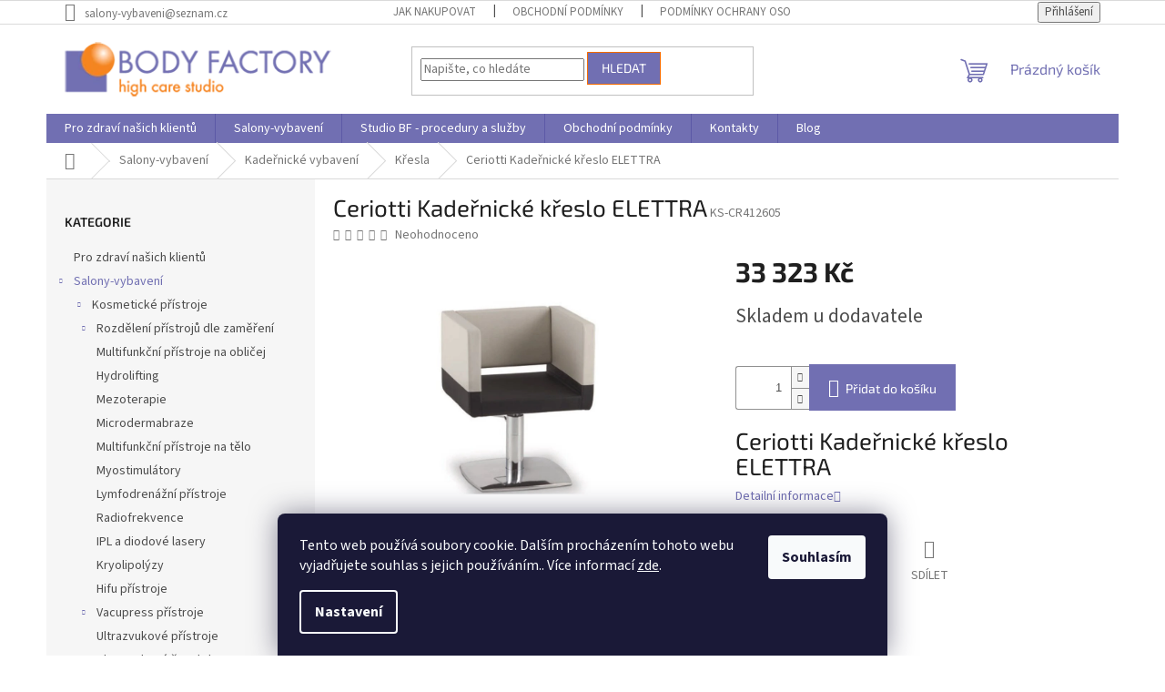

--- FILE ---
content_type: text/html; charset=utf-8
request_url: https://www.salony-vybaveni.cz/ceriotti-kadernicke-kreslo-elettra/
body_size: 27561
content:
<!doctype html><html lang="cs" dir="ltr" class="header-background-light external-fonts-loaded"><head><meta charset="utf-8" /><meta name="viewport" content="width=device-width,initial-scale=1" /><title>Ceriotti Kadeřnické křeslo ELETTRA - Body Factory s.r.o.</title><link rel="preconnect" href="https://cdn.myshoptet.com" /><link rel="dns-prefetch" href="https://cdn.myshoptet.com" /><link rel="preload" href="https://cdn.myshoptet.com/prj/dist/master/cms/libs/jquery/jquery-1.11.3.min.js" as="script" /><link href="https://cdn.myshoptet.com/prj/dist/master/cms/templates/frontend_templates/shared/css/font-face/source-sans-3.css" rel="stylesheet"><link href="https://cdn.myshoptet.com/prj/dist/master/cms/templates/frontend_templates/shared/css/font-face/exo-2.css" rel="stylesheet"><link href="https://cdn.myshoptet.com/prj/dist/master/shop/dist/font-shoptet-11.css.62c94c7785ff2cea73b2.css" rel="stylesheet"><script>
dataLayer = [];
dataLayer.push({'shoptet' : {
    "pageId": 801,
    "pageType": "productDetail",
    "currency": "CZK",
    "currencyInfo": {
        "decimalSeparator": ",",
        "exchangeRate": 1,
        "priceDecimalPlaces": 0,
        "symbol": "K\u010d",
        "symbolLeft": 0,
        "thousandSeparator": " "
    },
    "language": "cs",
    "projectId": 339423,
    "product": {
        "id": 17052,
        "guid": "3197e5b8-91be-11ec-88c7-ecf4bbdf609a",
        "hasVariants": false,
        "codes": [
            {
                "code": "KS-CR412605"
            }
        ],
        "code": "KS-CR412605",
        "name": "Ceriotti Kade\u0159nick\u00e9 k\u0159eslo ELETTRA",
        "appendix": "",
        "weight": 30,
        "currentCategory": "Salony-vybaven\u00ed | Kade\u0159nick\u00e9 vybaven\u00ed  | K\u0159esla",
        "currentCategoryGuid": "8c2b2c8b-4a67-11ea-90ab-b8ca3a6a5ac4",
        "defaultCategory": "Salony-vybaven\u00ed | Kade\u0159nick\u00e9 vybaven\u00ed  | K\u0159esla",
        "defaultCategoryGuid": "8c2b2c8b-4a67-11ea-90ab-b8ca3a6a5ac4",
        "currency": "CZK",
        "priceWithVat": 33323
    },
    "stocks": [
        {
            "id": "ext",
            "title": "Sklad",
            "isDeliveryPoint": 0,
            "visibleOnEshop": 1
        }
    ],
    "cartInfo": {
        "id": null,
        "freeShipping": false,
        "freeShippingFrom": null,
        "leftToFreeGift": {
            "formattedPrice": "0 K\u010d",
            "priceLeft": 0
        },
        "freeGift": false,
        "leftToFreeShipping": {
            "priceLeft": null,
            "dependOnRegion": null,
            "formattedPrice": null
        },
        "discountCoupon": [],
        "getNoBillingShippingPrice": {
            "withoutVat": 0,
            "vat": 0,
            "withVat": 0
        },
        "cartItems": [],
        "taxMode": "ORDINARY"
    },
    "cart": [],
    "customer": {
        "priceRatio": 1,
        "priceListId": 1,
        "groupId": null,
        "registered": false,
        "mainAccount": false
    }
}});
dataLayer.push({'cookie_consent' : {
    "marketing": "denied",
    "analytics": "denied"
}});
document.addEventListener('DOMContentLoaded', function() {
    shoptet.consent.onAccept(function(agreements) {
        if (agreements.length == 0) {
            return;
        }
        dataLayer.push({
            'cookie_consent' : {
                'marketing' : (agreements.includes(shoptet.config.cookiesConsentOptPersonalisation)
                    ? 'granted' : 'denied'),
                'analytics': (agreements.includes(shoptet.config.cookiesConsentOptAnalytics)
                    ? 'granted' : 'denied')
            },
            'event': 'cookie_consent'
        });
    });
});
</script>

<!-- Google Tag Manager -->
<script>(function(w,d,s,l,i){w[l]=w[l]||[];w[l].push({'gtm.start':
new Date().getTime(),event:'gtm.js'});var f=d.getElementsByTagName(s)[0],
j=d.createElement(s),dl=l!='dataLayer'?'&l='+l:'';j.async=true;j.src=
'https://www.googletagmanager.com/gtm.js?id='+i+dl;f.parentNode.insertBefore(j,f);
})(window,document,'script','dataLayer','GTM-K6VSGFNX');</script>
<!-- End Google Tag Manager -->

<meta property="og:type" content="website"><meta property="og:site_name" content="salony-vybaveni.cz"><meta property="og:url" content="https://www.salony-vybaveni.cz/ceriotti-kadernicke-kreslo-elettra/"><meta property="og:title" content="Ceriotti Kadeřnické křeslo ELETTRA - Body Factory s.r.o."><meta name="author" content="Body Factory s.r.o."><meta name="web_author" content="Shoptet.cz"><meta name="dcterms.rightsHolder" content="www.salony-vybaveni.cz"><meta name="robots" content="index,follow"><meta property="og:image" content="https://cdn.myshoptet.com/usr/www.salony-vybaveni.cz/user/shop/big/17052_kadernicke-kresloj1.png?62114bb4"><meta property="og:description" content="Ceriotti Kadeřnické křeslo ELETTRA. Ceriotti Kadeřnické křeslo ELETTRA"><meta name="description" content="Ceriotti Kadeřnické křeslo ELETTRA. Ceriotti Kadeřnické křeslo ELETTRA"><meta name="google-site-verification" content="-AgKtpg7p6OwUc8MAQd_Nva9-9-J-WFZyCdUZHKQIWY"><meta property="product:price:amount" content="33323"><meta property="product:price:currency" content="CZK"><style>:root {--color-primary: #716fb2;--color-primary-h: 242;--color-primary-s: 30%;--color-primary-l: 57%;--color-primary-hover: #f56b00;--color-primary-hover-h: 26;--color-primary-hover-s: 100%;--color-primary-hover-l: 48%;--color-secondary: #716fb2;--color-secondary-h: 242;--color-secondary-s: 30%;--color-secondary-l: 57%;--color-secondary-hover: #f56b00;--color-secondary-hover-h: 26;--color-secondary-hover-s: 100%;--color-secondary-hover-l: 48%;--color-tertiary: #716fb2;--color-tertiary-h: 242;--color-tertiary-s: 30%;--color-tertiary-l: 57%;--color-tertiary-hover: #f56b00;--color-tertiary-hover-h: 26;--color-tertiary-hover-s: 100%;--color-tertiary-hover-l: 48%;--color-header-background: #ffffff;--template-font: "Source Sans 3";--template-headings-font: "Exo 2";--header-background-url: none;--cookies-notice-background: #1A1937;--cookies-notice-color: #F8FAFB;--cookies-notice-button-hover: #f5f5f5;--cookies-notice-link-hover: #27263f;--templates-update-management-preview-mode-content: "Náhled aktualizací šablony je aktivní pro váš prohlížeč."}</style>
    
    <link href="https://cdn.myshoptet.com/prj/dist/master/shop/dist/main-11.less.5a24dcbbdabfd189c152.css" rel="stylesheet" />
                <link href="https://cdn.myshoptet.com/prj/dist/master/shop/dist/mobile-header-v1-11.less.1ee105d41b5f713c21aa.css" rel="stylesheet" />
    
    <script>var shoptet = shoptet || {};</script>
    <script src="https://cdn.myshoptet.com/prj/dist/master/shop/dist/main-3g-header.js.05f199e7fd2450312de2.js"></script>
<!-- User include --><!-- api 608(256) html code header -->
<link rel="stylesheet" href="https://cdn.myshoptet.com/usr/api2.dklab.cz/user/documents/_doplnky/bannery/339423/3475/339423_3475.css" type="text/css" /><style>
        :root {
            --dklab-bannery-b-hp-padding: 15px;
            --dklab-bannery-b-hp-box-padding: 0px;
            --dklab-bannery-b-hp-big-screen: 33.333%;
            --dklab-bannery-b-hp-medium-screen: 33.333%;
            --dklab-bannery-b-hp-small-screen: 33.333%;
            --dklab-bannery-b-hp-tablet-screen: 33.333%;
            --dklab-bannery-b-hp-mobile-screen: 33.333%;

            --dklab-bannery-i-hp-icon-color: #000000;
            --dklab-bannery-i-hp-color: #000000;
            --dklab-bannery-i-hp-background: #FFFFFF;            
            
            --dklab-bannery-i-d-icon-color: #000000;
            --dklab-bannery-i-d-color: #000000;
            --dklab-bannery-i-d-background: #FFFFFF;


            --dklab-bannery-i-hp-w-big-screen: 3;
            --dklab-bannery-i-hp-w-medium-screen: 3;
            --dklab-bannery-i-hp-w-small-screen: 3;
            --dklab-bannery-i-hp-w-tablet-screen: 4;
            --dklab-bannery-i-hp-w-mobile-screen: 2;
            
            --dklab-bannery-i-d-w-big-screen: 4;
            --dklab-bannery-i-d-w-medium-screen: 4;
            --dklab-bannery-i-d-w-small-screen: 4;
            --dklab-bannery-i-d-w-tablet-screen: 4;
            --dklab-bannery-i-d-w-mobile-screen: 2;

        }</style>
<!-- service 608(256) html code header -->
<link rel="stylesheet" href="https://cdn.myshoptet.com/usr/api.dklab.cz/user/documents/fontawesome/css/all.css?v=1.02" type="text/css" />
<!-- /User include --><link rel="shortcut icon" href="/favicon.ico" type="image/x-icon" /><link rel="canonical" href="https://www.salony-vybaveni.cz/ceriotti-kadernicke-kreslo-elettra/" />    <!-- Global site tag (gtag.js) - Google Analytics -->
    <script async src="https://www.googletagmanager.com/gtag/js?id=G-8ZR492V8B8"></script>
    <script>
        
        window.dataLayer = window.dataLayer || [];
        function gtag(){dataLayer.push(arguments);}
        

                    console.debug('default consent data');

            gtag('consent', 'default', {"ad_storage":"denied","analytics_storage":"denied","ad_user_data":"denied","ad_personalization":"denied","wait_for_update":500});
            dataLayer.push({
                'event': 'default_consent'
            });
        
        gtag('js', new Date());

        
                gtag('config', 'G-8ZR492V8B8', {"groups":"GA4","send_page_view":false,"content_group":"productDetail","currency":"CZK","page_language":"cs"});
        
        
        
        
        
        
                    gtag('event', 'page_view', {"send_to":"GA4","page_language":"cs","content_group":"productDetail","currency":"CZK"});
        
                gtag('set', 'currency', 'CZK');

        gtag('event', 'view_item', {
            "send_to": "UA",
            "items": [
                {
                    "id": "KS-CR412605",
                    "name": "Ceriotti Kade\u0159nick\u00e9 k\u0159eslo ELETTRA",
                    "category": "Salony-vybaven\u00ed \/ Kade\u0159nick\u00e9 vybaven\u00ed  \/ K\u0159esla",
                                                            "price": 27540
                }
            ]
        });
        
        
        
        
        
                    gtag('event', 'view_item', {"send_to":"GA4","page_language":"cs","content_group":"productDetail","value":27540,"currency":"CZK","items":[{"item_id":"KS-CR412605","item_name":"Ceriotti Kade\u0159nick\u00e9 k\u0159eslo ELETTRA","item_category":"Salony-vybaven\u00ed","item_category2":"Kade\u0159nick\u00e9 vybaven\u00ed ","item_category3":"K\u0159esla","price":27540,"quantity":1,"index":0}]});
        
        
        
        
        
        
        
        document.addEventListener('DOMContentLoaded', function() {
            if (typeof shoptet.tracking !== 'undefined') {
                for (var id in shoptet.tracking.bannersList) {
                    gtag('event', 'view_promotion', {
                        "send_to": "UA",
                        "promotions": [
                            {
                                "id": shoptet.tracking.bannersList[id].id,
                                "name": shoptet.tracking.bannersList[id].name,
                                "position": shoptet.tracking.bannersList[id].position
                            }
                        ]
                    });
                }
            }

            shoptet.consent.onAccept(function(agreements) {
                if (agreements.length !== 0) {
                    console.debug('gtag consent accept');
                    var gtagConsentPayload =  {
                        'ad_storage': agreements.includes(shoptet.config.cookiesConsentOptPersonalisation)
                            ? 'granted' : 'denied',
                        'analytics_storage': agreements.includes(shoptet.config.cookiesConsentOptAnalytics)
                            ? 'granted' : 'denied',
                                                                                                'ad_user_data': agreements.includes(shoptet.config.cookiesConsentOptPersonalisation)
                            ? 'granted' : 'denied',
                        'ad_personalization': agreements.includes(shoptet.config.cookiesConsentOptPersonalisation)
                            ? 'granted' : 'denied',
                        };
                    console.debug('update consent data', gtagConsentPayload);
                    gtag('consent', 'update', gtagConsentPayload);
                    dataLayer.push(
                        { 'event': 'update_consent' }
                    );
                }
            });
        });
    </script>
</head><body class="desktop id-801 in-kresla template-11 type-product type-detail multiple-columns-body columns-3 ums_forms_redesign--off ums_a11y_category_page--on ums_discussion_rating_forms--off ums_flags_display_unification--on ums_a11y_login--on mobile-header-version-1"><noscript>
    <style>
        #header {
            padding-top: 0;
            position: relative !important;
            top: 0;
        }
        .header-navigation {
            position: relative !important;
        }
        .overall-wrapper {
            margin: 0 !important;
        }
        body:not(.ready) {
            visibility: visible !important;
        }
    </style>
    <div class="no-javascript">
        <div class="no-javascript__title">Musíte změnit nastavení vašeho prohlížeče</div>
        <div class="no-javascript__text">Podívejte se na: <a href="https://www.google.com/support/bin/answer.py?answer=23852">Jak povolit JavaScript ve vašem prohlížeči</a>.</div>
        <div class="no-javascript__text">Pokud používáte software na blokování reklam, může být nutné povolit JavaScript z této stránky.</div>
        <div class="no-javascript__text">Děkujeme.</div>
    </div>
</noscript>

        <div id="fb-root"></div>
        <script>
            window.fbAsyncInit = function() {
                FB.init({
                    autoLogAppEvents : true,
                    xfbml            : true,
                    version          : 'v24.0'
                });
            };
        </script>
        <script async defer crossorigin="anonymous" src="https://connect.facebook.net/cs_CZ/sdk.js#xfbml=1&version=v24.0"></script>
<!-- Google Tag Manager (noscript) -->
<noscript><iframe src="https://www.googletagmanager.com/ns.html?id=GTM-K6VSGFNX"
height="0" width="0" style="display:none;visibility:hidden"></iframe></noscript>
<!-- End Google Tag Manager (noscript) -->

    <div class="siteCookies siteCookies--bottom siteCookies--dark js-siteCookies" role="dialog" data-testid="cookiesPopup" data-nosnippet>
        <div class="siteCookies__form">
            <div class="siteCookies__content">
                <div class="siteCookies__text">
                    Tento web používá soubory cookie. Dalším procházením tohoto webu vyjadřujete souhlas s jejich používáním.. Více informací <a href="http://www.salony-vybaveni.cz/podminky-ochrany-osobnich-udaju/" target="\">zde</a>.
                </div>
                <p class="siteCookies__links">
                    <button class="siteCookies__link js-cookies-settings" aria-label="Nastavení cookies" data-testid="cookiesSettings">Nastavení</button>
                </p>
            </div>
            <div class="siteCookies__buttonWrap">
                                <button class="siteCookies__button js-cookiesConsentSubmit" value="all" aria-label="Přijmout cookies" data-testid="buttonCookiesAccept">Souhlasím</button>
            </div>
        </div>
        <script>
            document.addEventListener("DOMContentLoaded", () => {
                const siteCookies = document.querySelector('.js-siteCookies');
                document.addEventListener("scroll", shoptet.common.throttle(() => {
                    const st = document.documentElement.scrollTop;
                    if (st > 1) {
                        siteCookies.classList.add('siteCookies--scrolled');
                    } else {
                        siteCookies.classList.remove('siteCookies--scrolled');
                    }
                }, 100));
            });
        </script>
    </div>
<a href="#content" class="skip-link sr-only">Přejít na obsah</a><div class="overall-wrapper"><div class="user-action"><div class="container">
    <div class="user-action-in">
                    <div id="login" class="user-action-login popup-widget login-widget" role="dialog" aria-labelledby="loginHeading">
        <div class="popup-widget-inner">
                            <h2 id="loginHeading">Přihlášení k vašemu účtu</h2><div id="customerLogin"><form action="/action/Customer/Login/" method="post" id="formLoginIncluded" class="csrf-enabled formLogin" data-testid="formLogin"><input type="hidden" name="referer" value="" /><div class="form-group"><div class="input-wrapper email js-validated-element-wrapper no-label"><input type="email" name="email" class="form-control" autofocus placeholder="E-mailová adresa (např. jan@novak.cz)" data-testid="inputEmail" autocomplete="email" required /></div></div><div class="form-group"><div class="input-wrapper password js-validated-element-wrapper no-label"><input type="password" name="password" class="form-control" placeholder="Heslo" data-testid="inputPassword" autocomplete="current-password" required /><span class="no-display">Nemůžete vyplnit toto pole</span><input type="text" name="surname" value="" class="no-display" /></div></div><div class="form-group"><div class="login-wrapper"><button type="submit" class="btn btn-secondary btn-text btn-login" data-testid="buttonSubmit">Přihlásit se</button><div class="password-helper"><a href="/registrace/" data-testid="signup" rel="nofollow">Nová registrace</a><a href="/klient/zapomenute-heslo/" rel="nofollow">Zapomenuté heslo</a></div></div></div><div class="social-login-buttons"><div class="social-login-buttons-divider"><span>nebo</span></div><div class="form-group"><a href="/action/Social/login/?provider=Seznam" class="login-btn seznam" rel="nofollow"><span class="login-seznam-icon"></span><strong>Přihlásit se přes Seznam</strong></a></div></div></form>
</div>                    </div>
    </div>

                            <div id="cart-widget" class="user-action-cart popup-widget cart-widget loader-wrapper" data-testid="popupCartWidget" role="dialog" aria-hidden="true">
    <div class="popup-widget-inner cart-widget-inner place-cart-here">
        <div class="loader-overlay">
            <div class="loader"></div>
        </div>
    </div>

    <div class="cart-widget-button">
        <a href="/kosik/" class="btn btn-conversion" id="continue-order-button" rel="nofollow" data-testid="buttonNextStep">Pokračovat do košíku</a>
    </div>
</div>
            </div>
</div>
</div><div class="top-navigation-bar" data-testid="topNavigationBar">

    <div class="container">

        <div class="top-navigation-contacts">
            <strong>Zákaznická podpora:</strong><a href="mailto:salony-vybaveni@seznam.cz" class="project-email" data-testid="contactboxEmail"><span>salony-vybaveni@seznam.cz</span></a>        </div>

                            <div class="top-navigation-menu">
                <div class="top-navigation-menu-trigger"></div>
                <ul class="top-navigation-bar-menu">
                                            <li class="top-navigation-menu-item-27">
                            <a href="/jak-nakupovat/">Jak nakupovat</a>
                        </li>
                                            <li class="top-navigation-menu-item-39">
                            <a href="/obchodni-podminky/">Obchodní podmínky</a>
                        </li>
                                            <li class="top-navigation-menu-item-691">
                            <a href="/podminky-ochrany-osobnich-udaju/">Podmínky ochrany osobních údajů </a>
                        </li>
                                    </ul>
                <ul class="top-navigation-bar-menu-helper"></ul>
            </div>
        
        <div class="top-navigation-tools">
            <div class="responsive-tools">
                <a href="#" class="toggle-window" data-target="search" aria-label="Hledat" data-testid="linkSearchIcon"></a>
                                                            <a href="#" class="toggle-window" data-target="login"></a>
                                                    <a href="#" class="toggle-window" data-target="navigation" aria-label="Menu" data-testid="hamburgerMenu"></a>
            </div>
                        <button class="top-nav-button top-nav-button-login toggle-window" type="button" data-target="login" aria-haspopup="dialog" aria-controls="login" aria-expanded="false" data-testid="signin"><span>Přihlášení</span></button>        </div>

    </div>

</div>
<header id="header"><div class="container navigation-wrapper">
    <div class="header-top">
        <div class="site-name-wrapper">
            <div class="site-name"><a href="/" data-testid="linkWebsiteLogo"><img src="https://cdn.myshoptet.com/usr/www.salony-vybaveni.cz/user/logos/bodyfactory.png" alt="Body Factory s.r.o." fetchpriority="low" /></a></div>        </div>
        <div class="search" itemscope itemtype="https://schema.org/WebSite">
            <meta itemprop="headline" content="Křesla"/><meta itemprop="url" content="https://www.salony-vybaveni.cz"/><meta itemprop="text" content="Ceriotti Kadeřnické křeslo ELETTRA. Ceriotti Kadeřnické křeslo ELETTRA"/>            <form action="/action/ProductSearch/prepareString/" method="post"
    id="formSearchForm" class="search-form compact-form js-search-main"
    itemprop="potentialAction" itemscope itemtype="https://schema.org/SearchAction" data-testid="searchForm">
    <fieldset>
        <meta itemprop="target"
            content="https://www.salony-vybaveni.cz/vyhledavani/?string={string}"/>
        <input type="hidden" name="language" value="cs"/>
        
            
<input
    type="search"
    name="string"
        class="query-input form-control search-input js-search-input"
    placeholder="Napište, co hledáte"
    autocomplete="off"
    required
    itemprop="query-input"
    aria-label="Vyhledávání"
    data-testid="searchInput"
>
            <button type="submit" class="btn btn-default" data-testid="searchBtn">Hledat</button>
        
    </fieldset>
</form>
        </div>
        <div class="navigation-buttons">
                
    <a href="/kosik/" class="btn btn-icon toggle-window cart-count" data-target="cart" data-hover="true" data-redirect="true" data-testid="headerCart" rel="nofollow" aria-haspopup="dialog" aria-expanded="false" aria-controls="cart-widget">
        
                <span class="sr-only">Nákupní košík</span>
        
            <span class="cart-price visible-lg-inline-block" data-testid="headerCartPrice">
                                    Prázdný košík                            </span>
        
    
            </a>
        </div>
    </div>
    <nav id="navigation" aria-label="Hlavní menu" data-collapsible="true"><div class="navigation-in menu"><ul class="menu-level-1" role="menubar" data-testid="headerMenuItems"><li class="menu-item-4102" role="none"><a href="/pro-zdravi-nasich-klientu/" data-testid="headerMenuItem" role="menuitem" aria-expanded="false"><b>Pro zdraví našich klientů</b></a></li>
<li class="menu-item-1710 ext" role="none"><a href="/salony-vybaveni-2/" data-testid="headerMenuItem" role="menuitem" aria-haspopup="true" aria-expanded="false"><b>Salony-vybavení</b><span class="submenu-arrow"></span></a><ul class="menu-level-2" aria-label="Salony-vybavení" tabindex="-1" role="menu"><li class="menu-item-1071 has-third-level" role="none"><a href="/kosmeticke-pristroje/" class="menu-image" data-testid="headerMenuItem" tabindex="-1" aria-hidden="true"><img src="data:image/svg+xml,%3Csvg%20width%3D%22140%22%20height%3D%22100%22%20xmlns%3D%22http%3A%2F%2Fwww.w3.org%2F2000%2Fsvg%22%3E%3C%2Fsvg%3E" alt="" aria-hidden="true" width="140" height="100"  data-src="https://cdn.myshoptet.com/usr/www.salony-vybaveni.cz/user/categories/thumb/hifu_cici.jpg" fetchpriority="low" /></a><div><a href="/kosmeticke-pristroje/" data-testid="headerMenuItem" role="menuitem"><span>Kosmetické přístroje</span></a>
                                                    <ul class="menu-level-3" role="menu">
                                                                    <li class="menu-item-2205" role="none">
                                        <a href="/rozdeleni-pristroju-dle-zamereni/" data-testid="headerMenuItem" role="menuitem">
                                            Rozdělení přístrojů dle zaměření</a>,                                    </li>
                                                                    <li class="menu-item-1074" role="none">
                                        <a href="/multifunkcni-pristroje-oblicej-2/" data-testid="headerMenuItem" role="menuitem">
                                            Multifunkční přístroje na obličej </a>,                                    </li>
                                                                    <li class="menu-item-1164" role="none">
                                        <a href="/pristroje-na-hydrolifting-2/" data-testid="headerMenuItem" role="menuitem">
                                            Hydrolifting</a>,                                    </li>
                                                                    <li class="menu-item-1176" role="none">
                                        <a href="/pristroje-na-mezoterapie-2/" data-testid="headerMenuItem" role="menuitem">
                                            Mezoterapie</a>,                                    </li>
                                                                    <li class="menu-item-1083" role="none">
                                        <a href="/diamantova-microdermabraze-6/" data-testid="headerMenuItem" role="menuitem">
                                            Microdermabraze</a>,                                    </li>
                                                                    <li class="menu-item-1125" role="none">
                                        <a href="/multifunkcni-pristroje-na-telo-2/" data-testid="headerMenuItem" role="menuitem">
                                            Multifunkční přístroje na tělo</a>,                                    </li>
                                                                    <li class="menu-item-1269" role="none">
                                        <a href="/myostimulatory-2/" data-testid="headerMenuItem" role="menuitem">
                                            Myostimulátory</a>,                                    </li>
                                                                    <li class="menu-item-1167" role="none">
                                        <a href="/lymfodrenaz-3/" data-testid="headerMenuItem" role="menuitem">
                                            Lymfodrenážní přístroje</a>,                                    </li>
                                                                    <li class="menu-item-1170" role="none">
                                        <a href="/radiofrekvence-pristroje-2/" data-testid="headerMenuItem" role="menuitem">
                                            Radiofrekvence</a>,                                    </li>
                                                                    <li class="menu-item-1233" role="none">
                                        <a href="/ipl-a-e-light-a-diodove-lasery-2/" data-testid="headerMenuItem" role="menuitem">
                                            IPL a diodové lasery</a>,                                    </li>
                                                                    <li class="menu-item-1110" role="none">
                                        <a href="/kryolipolyza-pristroje-2/" data-testid="headerMenuItem" role="menuitem">
                                            Kryolipolýzy</a>,                                    </li>
                                                                    <li class="menu-item-1194" role="none">
                                        <a href="/hifu-pristroje-liposinic-2/" data-testid="headerMenuItem" role="menuitem">
                                            Hifu přístroje</a>,                                    </li>
                                                                    <li class="menu-item-1116" role="none">
                                        <a href="/vacupress-pristroje-2/" data-testid="headerMenuItem" role="menuitem">
                                            Vacupress přístroje</a>,                                    </li>
                                                                    <li class="menu-item-1191" role="none">
                                        <a href="/ultrazvukove-pristroje-2/" data-testid="headerMenuItem" role="menuitem">
                                            Ultrazvukové přístroje</a>,                                    </li>
                                                                    <li class="menu-item-1173" role="none">
                                        <a href="/ultrazvukove-spachtle-2/" data-testid="headerMenuItem" role="menuitem">
                                            Ultrazvukové špachtle</a>,                                    </li>
                                                                    <li class="menu-item-1119" role="none">
                                        <a href="/kyslikove-generatory-a-mezoterapie-2/" data-testid="headerMenuItem" role="menuitem">
                                            Kyslíkové generátory a mezoterapie</a>,                                    </li>
                                                                    <li class="menu-item-1179" role="none">
                                        <a href="/elektricka-jehla-3/" data-testid="headerMenuItem" role="menuitem">
                                            Elektrická jehla</a>,                                    </li>
                                                                    <li class="menu-item-1122" role="none">
                                        <a href="/svetelna-terapie-3/" data-testid="headerMenuItem" role="menuitem">
                                            Světelná terapie</a>,                                    </li>
                                                                    <li class="menu-item-1212" role="none">
                                        <a href="/ozonizery-modre-svetla-2/" data-testid="headerMenuItem" role="menuitem">
                                            Ozonizéry</a>,                                    </li>
                                                                    <li class="menu-item-1245" role="none">
                                        <a href="/naparovace-s-ozonem-2/" data-testid="headerMenuItem" role="menuitem">
                                            Kosmetické napařovače s ozonem</a>,                                    </li>
                                                                    <li class="menu-item-1143" role="none">
                                        <a href="/sterilizatory-2/" data-testid="headerMenuItem" role="menuitem">
                                            Sterilizátory</a>,                                    </li>
                                                                    <li class="menu-item-1155" role="none">
                                        <a href="/biostimulacni-laser-450mw-nejsilnejsi-pro-kosmeticka-osetreni/" data-testid="headerMenuItem" role="menuitem">
                                            Elektro, laserová a magnetická terapie</a>,                                    </li>
                                                                    <li class="menu-item-1107" role="none">
                                        <a href="/kosmeticke-pristroje-pro-domaci-pouziti-2/" data-testid="headerMenuItem" role="menuitem">
                                            Domácí přístroje</a>,                                    </li>
                                                                    <li class="menu-item-1203" role="none">
                                        <a href="/vyhrivaci-decky-2/" data-testid="headerMenuItem" role="menuitem">
                                            Vyhřívací dečky</a>,                                    </li>
                                                                    <li class="menu-item-1218" role="none">
                                        <a href="/parafinove-vany-a-parafiny-2/" data-testid="headerMenuItem" role="menuitem">
                                            Parafínové vany a parafíny</a>,                                    </li>
                                                                    <li class="menu-item-1221" role="none">
                                        <a href="/ohrivace-lavovych-kamenu-a-kameny-2/" data-testid="headerMenuItem" role="menuitem">
                                            Ohřívače lávových kamenů a kameny</a>,                                    </li>
                                                                    <li class="menu-item-1275" role="none">
                                        <a href="/ohrivace-rucniku-2/" data-testid="headerMenuItem" role="menuitem">
                                            Ohřívače ručníků</a>,                                    </li>
                                                                    <li class="menu-item-1161" role="none">
                                        <a href="/sauny-a-ohrivaci-deky-2/" data-testid="headerMenuItem" role="menuitem">
                                            Sauny a ohřívací deky</a>,                                    </li>
                                                                    <li class="menu-item-1224" role="none">
                                        <a href="/ohrivac-oleju-a-gelu-2/" data-testid="headerMenuItem" role="menuitem">
                                            Ohřívač olejů a gelů</a>,                                    </li>
                                                                    <li class="menu-item-2022" role="none">
                                        <a href="/kosmetika-doma-kvalitne-a-bezpecne/" data-testid="headerMenuItem" role="menuitem">
                                            Kosmetika doma - kvalitně a bezpečně</a>,                                    </li>
                                                                    <li class="menu-item-2034" role="none">
                                        <a href="/diagnostika/" data-testid="headerMenuItem" role="menuitem">
                                            Diagnostické přístroje</a>,                                    </li>
                                                                    <li class="menu-item-2028" role="none">
                                        <a href="/bazar/" data-testid="headerMenuItem" role="menuitem">
                                            Bazar</a>                                    </li>
                                                            </ul>
                        </div></li><li class="menu-item-1938 has-third-level" role="none"><a href="/pedikura-vybaveni/" class="menu-image" data-testid="headerMenuItem" tabindex="-1" aria-hidden="true"><img src="data:image/svg+xml,%3Csvg%20width%3D%22140%22%20height%3D%22100%22%20xmlns%3D%22http%3A%2F%2Fwww.w3.org%2F2000%2Fsvg%22%3E%3C%2Fsvg%3E" alt="" aria-hidden="true" width="140" height="100"  data-src="https://cdn.myshoptet.com/prj/dist/master/cms/templates/frontend_templates/00/img/folder.svg" fetchpriority="low" /></a><div><a href="/pedikura-vybaveni/" data-testid="headerMenuItem" role="menuitem"><span>Pedikúra - přístroje</span></a>
                                                    <ul class="menu-level-3" role="menu">
                                                                    <li class="menu-item-1953" role="none">
                                        <a href="/brusky-na-pedikuru/" data-testid="headerMenuItem" role="menuitem">
                                            Brusky na pedikúru</a>                                    </li>
                                                            </ul>
                        </div></li><li class="menu-item-1077 has-third-level" role="none"><a href="/pouzite-zbozi-pronajem-pristroju-2/" class="menu-image" data-testid="headerMenuItem" tabindex="-1" aria-hidden="true"><img src="data:image/svg+xml,%3Csvg%20width%3D%22140%22%20height%3D%22100%22%20xmlns%3D%22http%3A%2F%2Fwww.w3.org%2F2000%2Fsvg%22%3E%3C%2Fsvg%3E" alt="" aria-hidden="true" width="140" height="100"  data-src="https://cdn.myshoptet.com/prj/dist/master/cms/templates/frontend_templates/00/img/folder.svg" fetchpriority="low" /></a><div><a href="/pouzite-zbozi-pronajem-pristroju-2/" data-testid="headerMenuItem" role="menuitem"><span>Použité přístroje</span></a>
                                                    <ul class="menu-level-3" role="menu">
                                                                    <li class="menu-item-1080" role="none">
                                        <a href="/pujcovna-2/" data-testid="headerMenuItem" role="menuitem">
                                            Půjčovna</a>,                                    </li>
                                                                    <li class="menu-item-1239" role="none">
                                        <a href="/pristroje/" data-testid="headerMenuItem" role="menuitem">
                                            Přístroje</a>,                                    </li>
                                                                    <li class="menu-item-1242" role="none">
                                        <a href="/kryolipolyza-4/" data-testid="headerMenuItem" role="menuitem">
                                            Kryolipolýza</a>,                                    </li>
                                                                    <li class="menu-item-1248" role="none">
                                        <a href="/microdermabraze-a-ultrazvuk--spachtle-3/" data-testid="headerMenuItem" role="menuitem">
                                            Microdermabraze a ultrazvuk. špachtle</a>,                                    </li>
                                                                    <li class="menu-item-1251" role="none">
                                        <a href="/ultrazvukova-spachtle-7/" data-testid="headerMenuItem" role="menuitem">
                                            Ultrazvuková špachtle</a>,                                    </li>
                                                                    <li class="menu-item-1254" role="none">
                                        <a href="/ultrazvuk-6/" data-testid="headerMenuItem" role="menuitem">
                                            Ultrazvuk</a>,                                    </li>
                                                                    <li class="menu-item-1266" role="none">
                                        <a href="/myostimulatory-lipolyzy-2/" data-testid="headerMenuItem" role="menuitem">
                                            Myostimulátory - lipolýzy</a>,                                    </li>
                                                                    <li class="menu-item-1287" role="none">
                                        <a href="/sono-styler-ultrazvuk-2/" data-testid="headerMenuItem" role="menuitem">
                                            Sono Styler - ultrazvuk</a>,                                    </li>
                                                                    <li class="menu-item-1290" role="none">
                                        <a href="/pedikurni-kresla-a-lehatka-2/" data-testid="headerMenuItem" role="menuitem">
                                            Pedikúrní křesla a lehátka</a>                                    </li>
                                                            </ul>
                        </div></li><li class="menu-item-1098 has-third-level" role="none"><a href="/lehatka--kresla--taburety-2/" class="menu-image" data-testid="headerMenuItem" tabindex="-1" aria-hidden="true"><img src="data:image/svg+xml,%3Csvg%20width%3D%22140%22%20height%3D%22100%22%20xmlns%3D%22http%3A%2F%2Fwww.w3.org%2F2000%2Fsvg%22%3E%3C%2Fsvg%3E" alt="" aria-hidden="true" width="140" height="100"  data-src="https://cdn.myshoptet.com/usr/www.salony-vybaveni.cz/user/categories/thumb/3978_hama.jpg" fetchpriority="low" /></a><div><a href="/lehatka--kresla--taburety-2/" data-testid="headerMenuItem" role="menuitem"><span>Lehátka, křesla</span></a>
                                                    <ul class="menu-level-3" role="menu">
                                                                    <li class="menu-item-1113" role="none">
                                        <a href="/masazni-lehatka-2/" data-testid="headerMenuItem" role="menuitem">
                                            Masážní lehátka</a>,                                    </li>
                                                                    <li class="menu-item-1182" role="none">
                                        <a href="/kosmeticka-hydraulicka-2/" data-testid="headerMenuItem" role="menuitem">
                                            Kosmetická hydraulická</a>,                                    </li>
                                                                    <li class="menu-item-1185" role="none">
                                        <a href="/kosmeticka-elektricka-2/" data-testid="headerMenuItem" role="menuitem">
                                            Kosmetická elektrická</a>,                                    </li>
                                                                    <li class="menu-item-1197" role="none">
                                        <a href="/pedikurni-motorova-2/" data-testid="headerMenuItem" role="menuitem">
                                            Pedikúrní motorová</a>,                                    </li>
                                                                    <li class="menu-item-1236" role="none">
                                        <a href="/pedikurni-hydraulicka-2/" data-testid="headerMenuItem" role="menuitem">
                                            Pedikúrní hydraulická</a>,                                    </li>
                                                                    <li class="menu-item-1278" role="none">
                                        <a href="/kosmeticka-pevna-2/" data-testid="headerMenuItem" role="menuitem">
                                            Kosmetická pevná</a>,                                    </li>
                                                                    <li class="menu-item-1284" role="none">
                                        <a href="/pedikurni-pevna-2/" data-testid="headerMenuItem" role="menuitem">
                                            Pedikúrní pevná</a>,                                    </li>
                                                                    <li class="menu-item-1323" role="none">
                                        <a href="/tetovani-potreby/" data-testid="headerMenuItem" role="menuitem">
                                            Tetování - potřeby</a>,                                    </li>
                                                                    <li class="menu-item-3717" role="none">
                                        <a href="/fyzioterapeuticka-lehatka/" data-testid="headerMenuItem" role="menuitem">
                                            Fyzioterapeutická lehátka</a>                                    </li>
                                                            </ul>
                        </div></li><li class="menu-item-1095 has-third-level" role="none"><a href="/kosmeticke-stolky-a-lupy-2/" class="menu-image" data-testid="headerMenuItem" tabindex="-1" aria-hidden="true"><img src="data:image/svg+xml,%3Csvg%20width%3D%22140%22%20height%3D%22100%22%20xmlns%3D%22http%3A%2F%2Fwww.w3.org%2F2000%2Fsvg%22%3E%3C%2Fsvg%3E" alt="" aria-hidden="true" width="140" height="100"  data-src="https://cdn.myshoptet.com/usr/www.salony-vybaveni.cz/user/categories/thumb/4245-5.jpg" fetchpriority="low" /></a><div><a href="/kosmeticke-stolky-a-lupy-2/" data-testid="headerMenuItem" role="menuitem"><span>Taburety, stolky a lupy</span></a>
                                                    <ul class="menu-level-3" role="menu">
                                                                    <li class="menu-item-1932" role="none">
                                        <a href="/kancelarske-zidle-a-kresla/" data-testid="headerMenuItem" role="menuitem">
                                            Kancelářské židle a křesla</a>,                                    </li>
                                                                    <li class="menu-item-1998" role="none">
                                        <a href="/kosmeticke-kufriky-a-stojany/" data-testid="headerMenuItem" role="menuitem">
                                            Kosmetické kufříky a stojany</a>,                                    </li>
                                                                    <li class="menu-item-1101" role="none">
                                        <a href="/taburety-a-zidle-2/" data-testid="headerMenuItem" role="menuitem">
                                            Taburety a židle</a>,                                    </li>
                                                                    <li class="menu-item-1104" role="none">
                                        <a href="/lupy-a-stojany-2/" data-testid="headerMenuItem" role="menuitem">
                                            Lupy a stojany</a>,                                    </li>
                                                                    <li class="menu-item-1215" role="none">
                                        <a href="/kosmeticke-stolky-2/" data-testid="headerMenuItem" role="menuitem">
                                            Kosmetické stolky</a>,                                    </li>
                                                                    <li class="menu-item-2265" role="none">
                                        <a href="/pedikurni-stolky-a-vanicky/" data-testid="headerMenuItem" role="menuitem">
                                            Pedikúrní stolky a vaničky</a>,                                    </li>
                                                                    <li class="menu-item-2271" role="none">
                                        <a href="/manikurni-stoly/" data-testid="headerMenuItem" role="menuitem">
                                            Manikúrní stoly</a>                                    </li>
                                                            </ul>
                        </div></li><li class="menu-item-708 has-third-level" role="none"><a href="/kadernicke-vybaveni/" class="menu-image" data-testid="headerMenuItem" tabindex="-1" aria-hidden="true"><img src="data:image/svg+xml,%3Csvg%20width%3D%22140%22%20height%3D%22100%22%20xmlns%3D%22http%3A%2F%2Fwww.w3.org%2F2000%2Fsvg%22%3E%3C%2Fsvg%3E" alt="" aria-hidden="true" width="140" height="100"  data-src="https://cdn.myshoptet.com/usr/www.salony-vybaveni.cz/user/categories/thumb/2709_myci-box-miami-sedy.jpg" fetchpriority="low" /></a><div><a href="/kadernicke-vybaveni/" data-testid="headerMenuItem" role="menuitem"><span>Kadeřnické vybavení </span></a>
                                                    <ul class="menu-level-3" role="menu">
                                                                    <li class="menu-item-786" role="none">
                                        <a href="/susaky-klimazony/" data-testid="headerMenuItem" role="menuitem">
                                            Sušáky,klimazony</a>,                                    </li>
                                                                    <li class="menu-item-795" role="none">
                                        <a href="/stolky/" data-testid="headerMenuItem" role="menuitem">
                                            Stolky</a>,                                    </li>
                                                                    <li class="menu-item-798" role="none">
                                        <a href="/myci-boxy/" data-testid="headerMenuItem" role="menuitem">
                                            Mycí boxy</a>,                                    </li>
                                                                    <li class="menu-item-801" role="none">
                                        <a href="/kresla/" class="active" data-testid="headerMenuItem" role="menuitem">
                                            Křesla</a>,                                    </li>
                                                                    <li class="menu-item-2247" role="none">
                                        <a href="/kadernicka-barber-kresla/" data-testid="headerMenuItem" role="menuitem">
                                            Kadeřnická Barber křesla</a>,                                    </li>
                                                                    <li class="menu-item-2262" role="none">
                                        <a href="/kadernicke-obsluhy-a-recepce/" data-testid="headerMenuItem" role="menuitem">
                                            Kadeřnické obsluhy a recepce</a>,                                    </li>
                                                                    <li class="menu-item-1854" role="none">
                                        <a href="/stolicky/" data-testid="headerMenuItem" role="menuitem">
                                            Stoličky</a>                                    </li>
                                                            </ul>
                        </div></li><li class="menu-item-714 has-third-level" role="none"><a href="/spotrebni-material/" class="menu-image" data-testid="headerMenuItem" tabindex="-1" aria-hidden="true"><img src="data:image/svg+xml,%3Csvg%20width%3D%22140%22%20height%3D%22100%22%20xmlns%3D%22http%3A%2F%2Fwww.w3.org%2F2000%2Fsvg%22%3E%3C%2Fsvg%3E" alt="" aria-hidden="true" width="140" height="100"  data-src="https://cdn.myshoptet.com/usr/www.salony-vybaveni.cz/user/categories/thumb/3747_maska-kosmeticka-jednorazova.jpg" fetchpriority="low" /></a><div><a href="/spotrebni-material/" data-testid="headerMenuItem" role="menuitem"><span>Spotřební materiál </span></a>
                                                    <ul class="menu-level-3" role="menu">
                                                                    <li class="menu-item-1305" role="none">
                                        <a href="/kelimky--kosmeticke-stetce--pipetky/" data-testid="headerMenuItem" role="menuitem">
                                            Kelímky, kosmetické štětce, pipetky</a>,                                    </li>
                                                                    <li class="menu-item-888" role="none">
                                        <a href="/folie-a-al-folie/" data-testid="headerMenuItem" role="menuitem">
                                            Fólie a AL folie</a>,                                    </li>
                                                                    <li class="menu-item-906" role="none">
                                        <a href="/netkana-textilie/" data-testid="headerMenuItem" role="menuitem">
                                            Netkaná textílie</a>,                                    </li>
                                                                    <li class="menu-item-996" role="none">
                                        <a href="/zupany-a-zinky/" data-testid="headerMenuItem" role="menuitem">
                                            Ohřívače ručníků, župany a žínky</a>,                                    </li>
                                                                    <li class="menu-item-1053" role="none">
                                        <a href="/prosteradla-frote/" data-testid="headerMenuItem" role="menuitem">
                                            Prostěradla froté</a>,                                    </li>
                                                                    <li class="menu-item-744" role="none">
                                        <a href="/nahradni-dily/" data-testid="headerMenuItem" role="menuitem">
                                            Náhradní díly</a>,                                    </li>
                                                                    <li class="menu-item-1056" role="none">
                                        <a href="/zasobniky-toaletni-papir-rucniky/" data-testid="headerMenuItem" role="menuitem">
                                            Zásobníky-toaletní papír-ručníky</a>                                    </li>
                                                            </ul>
                        </div></li><li class="menu-item-828 has-third-level" role="none"><a href="/skoleni-rekvalifikacni-kurzy/" class="menu-image" data-testid="headerMenuItem" tabindex="-1" aria-hidden="true"><img src="data:image/svg+xml,%3Csvg%20width%3D%22140%22%20height%3D%22100%22%20xmlns%3D%22http%3A%2F%2Fwww.w3.org%2F2000%2Fsvg%22%3E%3C%2Fsvg%3E" alt="" aria-hidden="true" width="140" height="100"  data-src="https://cdn.myshoptet.com/usr/www.salony-vybaveni.cz/user/categories/thumb/__kolen__.jpg" fetchpriority="low" /></a><div><a href="/skoleni-rekvalifikacni-kurzy/" data-testid="headerMenuItem" role="menuitem"><span>Školení</span></a>
                                                    <ul class="menu-level-3" role="menu">
                                                                    <li class="menu-item-831" role="none">
                                        <a href="/rybarsky-pruvodce/" data-testid="headerMenuItem" role="menuitem">
                                            Rybářský průvodce</a>,                                    </li>
                                                                    <li class="menu-item-1308" role="none">
                                        <a href="/kosmeticke-procedury-a-postupy/" data-testid="headerMenuItem" role="menuitem">
                                            Kosmetické procedury a postupy</a>,                                    </li>
                                                                    <li class="menu-item-1668" role="none">
                                        <a href="/solarium-a-napoje-recepce/" data-testid="headerMenuItem" role="menuitem">
                                            Solárium a nápoje recepce</a>                                    </li>
                                                            </ul>
                        </div></li></ul></li>
<li class="menu-item-1734 ext" role="none"><a href="/studio-bf-procedury-a-sluzby/" data-testid="headerMenuItem" role="menuitem" aria-haspopup="true" aria-expanded="false"><b>Studio BF - procedury a služby</b><span class="submenu-arrow"></span></a><ul class="menu-level-2" aria-label="Studio BF - procedury a služby" tabindex="-1" role="menu"><li class="menu-item-1737" role="none"><a href="/pece-o-oblicej/" class="menu-image" data-testid="headerMenuItem" tabindex="-1" aria-hidden="true"><img src="data:image/svg+xml,%3Csvg%20width%3D%22140%22%20height%3D%22100%22%20xmlns%3D%22http%3A%2F%2Fwww.w3.org%2F2000%2Fsvg%22%3E%3C%2Fsvg%3E" alt="" aria-hidden="true" width="140" height="100"  data-src="https://cdn.myshoptet.com/usr/www.salony-vybaveni.cz/user/categories/thumb/kosmetika_-_banner.jpg" fetchpriority="low" /></a><div><a href="/pece-o-oblicej/" data-testid="headerMenuItem" role="menuitem"><span>Péče o obličej</span></a>
                        </div></li><li class="menu-item-1740" role="none"><a href="/pece-o-telo/" class="menu-image" data-testid="headerMenuItem" tabindex="-1" aria-hidden="true"><img src="data:image/svg+xml,%3Csvg%20width%3D%22140%22%20height%3D%22100%22%20xmlns%3D%22http%3A%2F%2Fwww.w3.org%2F2000%2Fsvg%22%3E%3C%2Fsvg%3E" alt="" aria-hidden="true" width="140" height="100"  data-src="https://cdn.myshoptet.com/usr/www.salony-vybaveni.cz/user/categories/thumb/t__lo_ii.jpg" fetchpriority="low" /></a><div><a href="/pece-o-telo/" data-testid="headerMenuItem" role="menuitem"><span>Péče o tělo</span></a>
                        </div></li><li class="menu-item-1770" role="none"><a href="/permanentni-makeup/" class="menu-image" data-testid="headerMenuItem" tabindex="-1" aria-hidden="true"><img src="data:image/svg+xml,%3Csvg%20width%3D%22140%22%20height%3D%22100%22%20xmlns%3D%22http%3A%2F%2Fwww.w3.org%2F2000%2Fsvg%22%3E%3C%2Fsvg%3E" alt="" aria-hidden="true" width="140" height="100"  data-src="https://cdn.myshoptet.com/usr/www.salony-vybaveni.cz/user/categories/thumb/petra_makeup.jpg" fetchpriority="low" /></a><div><a href="/permanentni-makeup/" data-testid="headerMenuItem" role="menuitem"><span>Permanentní makeup</span></a>
                        </div></li><li class="menu-item-1743" role="none"><a href="/masaze/" class="menu-image" data-testid="headerMenuItem" tabindex="-1" aria-hidden="true"><img src="data:image/svg+xml,%3Csvg%20width%3D%22140%22%20height%3D%22100%22%20xmlns%3D%22http%3A%2F%2Fwww.w3.org%2F2000%2Fsvg%22%3E%3C%2Fsvg%3E" alt="" aria-hidden="true" width="140" height="100"  data-src="https://cdn.myshoptet.com/usr/www.salony-vybaveni.cz/user/categories/thumb/mas____e.jpg" fetchpriority="low" /></a><div><a href="/masaze/" data-testid="headerMenuItem" role="menuitem"><span>Masáže</span></a>
                        </div></li><li class="menu-item-1749" role="none"><a href="/fyzioterapie/" class="menu-image" data-testid="headerMenuItem" tabindex="-1" aria-hidden="true"><img src="data:image/svg+xml,%3Csvg%20width%3D%22140%22%20height%3D%22100%22%20xmlns%3D%22http%3A%2F%2Fwww.w3.org%2F2000%2Fsvg%22%3E%3C%2Fsvg%3E" alt="" aria-hidden="true" width="140" height="100"  data-src="https://cdn.myshoptet.com/usr/www.salony-vybaveni.cz/user/categories/thumb/fyzio.jpg" fetchpriority="low" /></a><div><a href="/fyzioterapie/" data-testid="headerMenuItem" role="menuitem"><span>Fyzioterapie</span></a>
                        </div></li><li class="menu-item-1761" role="none"><a href="/pedikura-a-manikura/" class="menu-image" data-testid="headerMenuItem" tabindex="-1" aria-hidden="true"><img src="data:image/svg+xml,%3Csvg%20width%3D%22140%22%20height%3D%22100%22%20xmlns%3D%22http%3A%2F%2Fwww.w3.org%2F2000%2Fsvg%22%3E%3C%2Fsvg%3E" alt="" aria-hidden="true" width="140" height="100"  data-src="https://cdn.myshoptet.com/usr/www.salony-vybaveni.cz/user/categories/thumb/pedikura_ii.jpg" fetchpriority="low" /></a><div><a href="/pedikura-a-manikura/" data-testid="headerMenuItem" role="menuitem"><span>Pedikúra a Manikúra </span></a>
                        </div></li><li class="menu-item-1764" role="none"><a href="/shellac/" class="menu-image" data-testid="headerMenuItem" tabindex="-1" aria-hidden="true"><img src="data:image/svg+xml,%3Csvg%20width%3D%22140%22%20height%3D%22100%22%20xmlns%3D%22http%3A%2F%2Fwww.w3.org%2F2000%2Fsvg%22%3E%3C%2Fsvg%3E" alt="" aria-hidden="true" width="140" height="100"  data-src="https://cdn.myshoptet.com/usr/www.salony-vybaveni.cz/user/categories/thumb/shellac_ii.jpg" fetchpriority="low" /></a><div><a href="/shellac/" data-testid="headerMenuItem" role="menuitem"><span>Shellac</span></a>
                        </div></li><li class="menu-item-1752" role="none"><a href="/solna-jeskyne-privatni-pro-dva/" class="menu-image" data-testid="headerMenuItem" tabindex="-1" aria-hidden="true"><img src="data:image/svg+xml,%3Csvg%20width%3D%22140%22%20height%3D%22100%22%20xmlns%3D%22http%3A%2F%2Fwww.w3.org%2F2000%2Fsvg%22%3E%3C%2Fsvg%3E" alt="" aria-hidden="true" width="140" height="100"  data-src="https://cdn.myshoptet.com/usr/www.salony-vybaveni.cz/user/categories/thumb/solna.jpg" fetchpriority="low" /></a><div><a href="/solna-jeskyne-privatni-pro-dva/" data-testid="headerMenuItem" role="menuitem"><span>Solná jeskyně - privátní pro dva</span></a>
                        </div></li><li class="menu-item-894" role="none"><a href="/body-factory-franchising-concept/" class="menu-image" data-testid="headerMenuItem" tabindex="-1" aria-hidden="true"><img src="data:image/svg+xml,%3Csvg%20width%3D%22140%22%20height%3D%22100%22%20xmlns%3D%22http%3A%2F%2Fwww.w3.org%2F2000%2Fsvg%22%3E%3C%2Fsvg%3E" alt="" aria-hidden="true" width="140" height="100"  data-src="https://cdn.myshoptet.com/usr/www.salony-vybaveni.cz/user/categories/thumb/studio_franchising_concept.jpg" fetchpriority="low" /></a><div><a href="/body-factory-franchising-concept/" data-testid="headerMenuItem" role="menuitem"><span>BF Franchising </span></a>
                        </div></li><li class="menu-item-1755" role="none"><a href="/panske-kadernictvi/" class="menu-image" data-testid="headerMenuItem" tabindex="-1" aria-hidden="true"><img src="data:image/svg+xml,%3Csvg%20width%3D%22140%22%20height%3D%22100%22%20xmlns%3D%22http%3A%2F%2Fwww.w3.org%2F2000%2Fsvg%22%3E%3C%2Fsvg%3E" alt="" aria-hidden="true" width="140" height="100"  data-src="https://cdn.myshoptet.com/usr/www.salony-vybaveni.cz/user/categories/thumb/p__nsk___kade__.jpg" fetchpriority="low" /></a><div><a href="/panske-kadernictvi/" data-testid="headerMenuItem" role="menuitem"><span>Pánské kadeřnictví </span></a>
                        </div></li><li class="menu-item-1758" role="none"><a href="/damske-kadernictvi/" class="menu-image" data-testid="headerMenuItem" tabindex="-1" aria-hidden="true"><img src="data:image/svg+xml,%3Csvg%20width%3D%22140%22%20height%3D%22100%22%20xmlns%3D%22http%3A%2F%2Fwww.w3.org%2F2000%2Fsvg%22%3E%3C%2Fsvg%3E" alt="" aria-hidden="true" width="140" height="100"  data-src="https://cdn.myshoptet.com/usr/www.salony-vybaveni.cz/user/categories/thumb/d__msk___kade__.jpg" fetchpriority="low" /></a><div><a href="/damske-kadernictvi/" data-testid="headerMenuItem" role="menuitem"><span>Dámské kadeřnictví </span></a>
                        </div></li><li class="menu-item-1746" role="none"><a href="/solarium-praha-3/" class="menu-image" data-testid="headerMenuItem" tabindex="-1" aria-hidden="true"><img src="data:image/svg+xml,%3Csvg%20width%3D%22140%22%20height%3D%22100%22%20xmlns%3D%22http%3A%2F%2Fwww.w3.org%2F2000%2Fsvg%22%3E%3C%2Fsvg%3E" alt="" aria-hidden="true" width="140" height="100"  data-src="https://cdn.myshoptet.com/usr/www.salony-vybaveni.cz/user/categories/thumb/solarium_.jpg" fetchpriority="low" /></a><div><a href="/solarium-praha-3/" data-testid="headerMenuItem" role="menuitem"><span>Solárium Praha 3</span></a>
                        </div></li><li class="menu-item-1728" role="none"><a href="/kopirovaci-sluzby/" class="menu-image" data-testid="headerMenuItem" tabindex="-1" aria-hidden="true"><img src="data:image/svg+xml,%3Csvg%20width%3D%22140%22%20height%3D%22100%22%20xmlns%3D%22http%3A%2F%2Fwww.w3.org%2F2000%2Fsvg%22%3E%3C%2Fsvg%3E" alt="" aria-hidden="true" width="140" height="100"  data-src="https://cdn.myshoptet.com/usr/www.salony-vybaveni.cz/user/categories/thumb/kop__rka.jpg" fetchpriority="low" /></a><div><a href="/kopirovaci-sluzby/" data-testid="headerMenuItem" role="menuitem"><span>Kopírovací služby</span></a>
                        </div></li></ul></li>
<li class="menu-item-39" role="none"><a href="/obchodni-podminky/" data-testid="headerMenuItem" role="menuitem" aria-expanded="false"><b>Obchodní podmínky</b></a></li>
<li class="menu-item-29" role="none"><a href="/nase-kontakty/" data-testid="headerMenuItem" role="menuitem" aria-expanded="false"><b>Kontakty</b></a></li>
<li class="menu-item-3789" role="none"><a href="/blog/" data-testid="headerMenuItem" role="menuitem" aria-expanded="false"><b>Blog</b></a></li>
</ul>
    <ul class="navigationActions" role="menu">
                            <li role="none">
                                    <a href="/login/?backTo=%2Fceriotti-kadernicke-kreslo-elettra%2F" rel="nofollow" data-testid="signin" role="menuitem"><span>Přihlášení</span></a>
                            </li>
                        </ul>
</div><span class="navigation-close"></span></nav><div class="menu-helper" data-testid="hamburgerMenu"><span>Více</span></div>
</div></header><!-- / header -->


                    <div class="container breadcrumbs-wrapper">
            <div class="breadcrumbs navigation-home-icon-wrapper" itemscope itemtype="https://schema.org/BreadcrumbList">
                                                                            <span id="navigation-first" data-basetitle="Body Factory s.r.o." itemprop="itemListElement" itemscope itemtype="https://schema.org/ListItem">
                <a href="/" itemprop="item" class="navigation-home-icon"><span class="sr-only" itemprop="name">Domů</span></a>
                <span class="navigation-bullet">/</span>
                <meta itemprop="position" content="1" />
            </span>
                                <span id="navigation-1" itemprop="itemListElement" itemscope itemtype="https://schema.org/ListItem">
                <a href="/salony-vybaveni-2/" itemprop="item" data-testid="breadcrumbsSecondLevel"><span itemprop="name">Salony-vybavení</span></a>
                <span class="navigation-bullet">/</span>
                <meta itemprop="position" content="2" />
            </span>
                                <span id="navigation-2" itemprop="itemListElement" itemscope itemtype="https://schema.org/ListItem">
                <a href="/kadernicke-vybaveni/" itemprop="item" data-testid="breadcrumbsSecondLevel"><span itemprop="name">Kadeřnické vybavení </span></a>
                <span class="navigation-bullet">/</span>
                <meta itemprop="position" content="3" />
            </span>
                                <span id="navigation-3" itemprop="itemListElement" itemscope itemtype="https://schema.org/ListItem">
                <a href="/kresla/" itemprop="item" data-testid="breadcrumbsSecondLevel"><span itemprop="name">Křesla</span></a>
                <span class="navigation-bullet">/</span>
                <meta itemprop="position" content="4" />
            </span>
                                            <span id="navigation-4" itemprop="itemListElement" itemscope itemtype="https://schema.org/ListItem" data-testid="breadcrumbsLastLevel">
                <meta itemprop="item" content="https://www.salony-vybaveni.cz/ceriotti-kadernicke-kreslo-elettra/" />
                <meta itemprop="position" content="5" />
                <span itemprop="name" data-title="Ceriotti Kadeřnické křeslo ELETTRA">Ceriotti Kadeřnické křeslo ELETTRA <span class="appendix"></span></span>
            </span>
            </div>
        </div>
    
<div id="content-wrapper" class="container content-wrapper">
    
    <div class="content-wrapper-in">
                                                <aside class="sidebar sidebar-left"  data-testid="sidebarMenu">
                                                                                                <div class="sidebar-inner">
                                                                                                        <div class="box box-bg-variant box-categories">    <div class="skip-link__wrapper">
        <span id="categories-start" class="skip-link__target js-skip-link__target sr-only" tabindex="-1">&nbsp;</span>
        <a href="#categories-end" class="skip-link skip-link--start sr-only js-skip-link--start">Přeskočit kategorie</a>
    </div>

<h4>Kategorie</h4>


<div id="categories"><div class="categories cat-01 expanded" id="cat-4102"><div class="topic"><a href="/pro-zdravi-nasich-klientu/">Pro zdraví našich klientů<span class="cat-trigger">&nbsp;</span></a></div></div><div class="categories cat-02 expandable active expanded" id="cat-1710"><div class="topic child-active"><a href="/salony-vybaveni-2/">Salony-vybavení<span class="cat-trigger">&nbsp;</span></a></div>

                    <ul class=" active expanded">
                                        <li class="
                                 expandable                 expanded                ">
                <a href="/kosmeticke-pristroje/">
                    Kosmetické přístroje
                    <span class="cat-trigger">&nbsp;</span>                </a>
                                                            

                    <ul class=" expanded">
                                        <li class="
                                 expandable                                 external">
                <a href="/rozdeleni-pristroju-dle-zamereni/">
                    Rozdělení přístrojů dle zaměření
                    <span class="cat-trigger">&nbsp;</span>                </a>
                                                            

    
                                                </li>
                                <li >
                <a href="/multifunkcni-pristroje-oblicej-2/">
                    Multifunkční přístroje na obličej 
                                    </a>
                                                                </li>
                                <li >
                <a href="/pristroje-na-hydrolifting-2/">
                    Hydrolifting
                                    </a>
                                                                </li>
                                <li >
                <a href="/pristroje-na-mezoterapie-2/">
                    Mezoterapie
                                    </a>
                                                                </li>
                                <li >
                <a href="/diamantova-microdermabraze-6/">
                    Microdermabraze
                                    </a>
                                                                </li>
                                <li >
                <a href="/multifunkcni-pristroje-na-telo-2/">
                    Multifunkční přístroje na tělo
                                    </a>
                                                                </li>
                                <li >
                <a href="/myostimulatory-2/">
                    Myostimulátory
                                    </a>
                                                                </li>
                                <li >
                <a href="/lymfodrenaz-3/">
                    Lymfodrenážní přístroje
                                    </a>
                                                                </li>
                                <li >
                <a href="/radiofrekvence-pristroje-2/">
                    Radiofrekvence
                                    </a>
                                                                </li>
                                <li >
                <a href="/ipl-a-e-light-a-diodove-lasery-2/">
                    IPL a diodové lasery
                                    </a>
                                                                </li>
                                <li >
                <a href="/kryolipolyza-pristroje-2/">
                    Kryolipolýzy
                                    </a>
                                                                </li>
                                <li >
                <a href="/hifu-pristroje-liposinic-2/">
                    Hifu přístroje
                                    </a>
                                                                </li>
                                <li class="
                                 expandable                                 external">
                <a href="/vacupress-pristroje-2/">
                    Vacupress přístroje
                    <span class="cat-trigger">&nbsp;</span>                </a>
                                                            

    
                                                </li>
                                <li >
                <a href="/ultrazvukove-pristroje-2/">
                    Ultrazvukové přístroje
                                    </a>
                                                                </li>
                                <li >
                <a href="/ultrazvukove-spachtle-2/">
                    Ultrazvukové špachtle
                                    </a>
                                                                </li>
                                <li >
                <a href="/kyslikove-generatory-a-mezoterapie-2/">
                    Kyslíkové generátory a mezoterapie
                                    </a>
                                                                </li>
                                <li >
                <a href="/elektricka-jehla-3/">
                    Elektrická jehla
                                    </a>
                                                                </li>
                                <li >
                <a href="/svetelna-terapie-3/">
                    Světelná terapie
                                    </a>
                                                                </li>
                                <li >
                <a href="/ozonizery-modre-svetla-2/">
                    Ozonizéry
                                    </a>
                                                                </li>
                                <li >
                <a href="/naparovace-s-ozonem-2/">
                    Kosmetické napařovače s ozonem
                                    </a>
                                                                </li>
                                <li >
                <a href="/sterilizatory-2/">
                    Sterilizátory
                                    </a>
                                                                </li>
                                <li >
                <a href="/biostimulacni-laser-450mw-nejsilnejsi-pro-kosmeticka-osetreni/">
                    Elektro, laserová a magnetická terapie
                                    </a>
                                                                </li>
                                <li >
                <a href="/kosmeticke-pristroje-pro-domaci-pouziti-2/">
                    Domácí přístroje
                                    </a>
                                                                </li>
                                <li >
                <a href="/vyhrivaci-decky-2/">
                    Vyhřívací dečky
                                    </a>
                                                                </li>
                                <li >
                <a href="/parafinove-vany-a-parafiny-2/">
                    Parafínové vany a parafíny
                                    </a>
                                                                </li>
                                <li >
                <a href="/ohrivace-lavovych-kamenu-a-kameny-2/">
                    Ohřívače lávových kamenů a kameny
                                    </a>
                                                                </li>
                                <li >
                <a href="/ohrivace-rucniku-2/">
                    Ohřívače ručníků
                                    </a>
                                                                </li>
                                <li >
                <a href="/sauny-a-ohrivaci-deky-2/">
                    Sauny a ohřívací deky
                                    </a>
                                                                </li>
                                <li >
                <a href="/ohrivac-oleju-a-gelu-2/">
                    Ohřívač olejů a gelů
                                    </a>
                                                                </li>
                                <li >
                <a href="/kosmetika-doma-kvalitne-a-bezpecne/">
                    Kosmetika doma - kvalitně a bezpečně
                                    </a>
                                                                </li>
                                <li >
                <a href="/diagnostika/">
                    Diagnostické přístroje
                                    </a>
                                                                </li>
                                <li >
                <a href="/bazar/">
                    Bazar
                                    </a>
                                                                </li>
                </ul>
    
                                                </li>
                                <li class="
                                 expandable                                 external">
                <a href="/pedikura-vybaveni/">
                    Pedikúra - přístroje
                    <span class="cat-trigger">&nbsp;</span>                </a>
                                                            

    
                                                </li>
                                <li class="
                                 expandable                                 external">
                <a href="/pouzite-zbozi-pronajem-pristroju-2/">
                    Použité přístroje
                    <span class="cat-trigger">&nbsp;</span>                </a>
                                                            

    
                                                </li>
                                <li class="
                                 expandable                                 external">
                <a href="/lehatka--kresla--taburety-2/">
                    Lehátka, křesla
                    <span class="cat-trigger">&nbsp;</span>                </a>
                                                            

    
                                                </li>
                                <li class="
                                 expandable                                 external">
                <a href="/kosmeticke-stolky-a-lupy-2/">
                    Taburety, stolky a lupy
                    <span class="cat-trigger">&nbsp;</span>                </a>
                                                            

    
                                                </li>
                                <li class="
                                 expandable                 expanded                ">
                <a href="/kadernicke-vybaveni/">
                    Kadeřnické vybavení 
                    <span class="cat-trigger">&nbsp;</span>                </a>
                                                            

                    <ul class=" active expanded">
                                        <li >
                <a href="/susaky-klimazony/">
                    Sušáky,klimazony
                                    </a>
                                                                </li>
                                <li >
                <a href="/stolky/">
                    Stolky
                                    </a>
                                                                </li>
                                <li >
                <a href="/myci-boxy/">
                    Mycí boxy
                                    </a>
                                                                </li>
                                <li class="
                active                                                 ">
                <a href="/kresla/">
                    Křesla
                                    </a>
                                                                </li>
                                <li >
                <a href="/kadernicka-barber-kresla/">
                    Kadeřnická Barber křesla
                                    </a>
                                                                </li>
                                <li >
                <a href="/kadernicke-obsluhy-a-recepce/">
                    Kadeřnické obsluhy a recepce
                                    </a>
                                                                </li>
                                <li >
                <a href="/stolicky/">
                    Stoličky
                                    </a>
                                                                </li>
                </ul>
    
                                                </li>
                                <li class="
                                 expandable                                 external">
                <a href="/spotrebni-material/">
                    Spotřební materiál 
                    <span class="cat-trigger">&nbsp;</span>                </a>
                                                            

    
                                                </li>
                                <li class="
                                 expandable                                 external">
                <a href="/skoleni-rekvalifikacni-kurzy/">
                    Školení
                    <span class="cat-trigger">&nbsp;</span>                </a>
                                                            

    
                                                </li>
                </ul>
    </div><div class="categories cat-01 expandable external" id="cat-1734"><div class="topic"><a href="/studio-bf-procedury-a-sluzby/">Studio BF - procedury a služby<span class="cat-trigger">&nbsp;</span></a></div>

    </div>        </div>

    <div class="skip-link__wrapper">
        <a href="#categories-start" class="skip-link skip-link--end sr-only js-skip-link--end" tabindex="-1" hidden>Přeskočit kategorie</a>
        <span id="categories-end" class="skip-link__target js-skip-link__target sr-only" tabindex="-1">&nbsp;</span>
    </div>
</div>
                                                                                                                                                                            <div class="box box-bg-default box-sm box-topProducts">        <div class="top-products-wrapper js-top10" >
        <h4><span>Top 10 produktů</span></h4>
        <ol class="top-products">
                            <li class="display-image">
                                            <a href="/vacupress-excelent/" class="top-products-image">
                            <img src="data:image/svg+xml,%3Csvg%20width%3D%22100%22%20height%3D%22100%22%20xmlns%3D%22http%3A%2F%2Fwww.w3.org%2F2000%2Fsvg%22%3E%3C%2Fsvg%3E" alt="produktovka 01" width="100" height="100"  data-src="https://cdn.myshoptet.com/usr/www.salony-vybaveni.cz/user/shop/related/14043_produktovka-01.jpg?635ffb93" fetchpriority="low" />
                        </a>
                                        <a href="/vacupress-excelent/" class="top-products-content">
                        <span class="top-products-name">  Vacupress Excelent 2021</span>
                        
                                                        <strong>
                                34 900 Kč
                                

                            </strong>
                                                    
                    </a>
                </li>
                            <li class="display-image">
                                            <a href="/na-celulitidu--redukci-tuku-a-vrasky/" class="top-products-image">
                            <img src="data:image/svg+xml,%3Csvg%20width%3D%22100%22%20height%3D%22100%22%20xmlns%3D%22http%3A%2F%2Fwww.w3.org%2F2000%2Fsvg%22%3E%3C%2Fsvg%3E" alt="Na celulitidu, redukci tuků a vrásky" width="100" height="100"  data-src="https://cdn.myshoptet.com/usr/www.salony-vybaveni.cz/user/shop/related/3261_na-celulitidu--redukci-tuku-a-vrasky.jpg?5e4d89a7" fetchpriority="low" />
                        </a>
                                        <a href="/na-celulitidu--redukci-tuku-a-vrasky/" class="top-products-content">
                        <span class="top-products-name">  Na celulitidu, redukci tuků a vrásky</span>
                        
                                                        <strong>
                                29 900 Kč
                                

                            </strong>
                                                    
                    </a>
                </li>
                            <li class="display-image">
                                            <a href="/oxygenys-kyslikova-terapie-s-radiofrekvenci-a-ultrazvukem/" class="top-products-image">
                            <img src="data:image/svg+xml,%3Csvg%20width%3D%22100%22%20height%3D%22100%22%20xmlns%3D%22http%3A%2F%2Fwww.w3.org%2F2000%2Fsvg%22%3E%3C%2Fsvg%3E" alt="O1CN01RSmv8a2LbEVy7m3Rm !!2200699349710 0 cib" width="100" height="100"  data-src="https://cdn.myshoptet.com/usr/www.salony-vybaveni.cz/user/shop/related/40137-5_o1cn01rsmv8a2lbevy7m3rm-2200699349710-0-cib.jpg?627b9687" fetchpriority="low" />
                        </a>
                                        <a href="/oxygenys-kyslikova-terapie-s-radiofrekvenci-a-ultrazvukem/" class="top-products-content">
                        <span class="top-products-name">  OXYGENYS - kyslíková terapie s radiofrekvencí a ultrazvukem</span>
                        
                                                        <strong>
                                54 900 Kč
                                

                            </strong>
                                                    
                    </a>
                </li>
                            <li class="display-image">
                                            <a href="/radiofrekvence-monopolarni/" class="top-products-image">
                            <img src="data:image/svg+xml,%3Csvg%20width%3D%22100%22%20height%3D%22100%22%20xmlns%3D%22http%3A%2F%2Fwww.w3.org%2F2000%2Fsvg%22%3E%3C%2Fsvg%3E" alt="Radiofrekvence monopolarní" width="100" height="100"  data-src="https://cdn.myshoptet.com/usr/www.salony-vybaveni.cz/user/shop/related/3969_radiofrekvence-monopolarni.jpg?5e4e989c" fetchpriority="low" />
                        </a>
                                        <a href="/radiofrekvence-monopolarni/" class="top-products-content">
                        <span class="top-products-name">  Radiofrekvence monopolární</span>
                        
                                                        <strong>
                                24 900 Kč
                                

                            </strong>
                                                    
                    </a>
                </li>
                            <li class="display-image">
                                            <a href="/radiofrekvence-monopolarni--es-rf02/" class="top-products-image">
                            <img src="data:image/svg+xml,%3Csvg%20width%3D%22100%22%20height%3D%22100%22%20xmlns%3D%22http%3A%2F%2Fwww.w3.org%2F2000%2Fsvg%22%3E%3C%2Fsvg%3E" alt="20014 zarizeni redline erl rf" width="100" height="100"  data-src="https://cdn.myshoptet.com/usr/www.salony-vybaveni.cz/user/shop/related/34284_20014-zarizeni-redline-erl-rf.jpg?62358d45" fetchpriority="low" />
                        </a>
                                        <a href="/radiofrekvence-monopolarni--es-rf02/" class="top-products-content">
                        <span class="top-products-name">  Radiofrekvence monopolární  ES-RF02</span>
                        
                                                        <strong>
                                19 900 Kč
                                

                            </strong>
                                                    
                    </a>
                </li>
                            <li class="display-image">
                                            <a href="/vacupress-vacuum/" class="top-products-image">
                            <img src="data:image/svg+xml,%3Csvg%20width%3D%22100%22%20height%3D%22100%22%20xmlns%3D%22http%3A%2F%2Fwww.w3.org%2F2000%2Fsvg%22%3E%3C%2Fsvg%3E" alt="Vacupress" width="100" height="100"  data-src="https://cdn.myshoptet.com/usr/www.salony-vybaveni.cz/user/shop/related/4053_vacupress.png?67b345bf" fetchpriority="low" />
                        </a>
                                        <a href="/vacupress-vacuum/" class="top-products-content">
                        <span class="top-products-name">  Vacupress Vacuum BODY</span>
                        
                                                        <strong>
                                44 900 Kč
                                

                            </strong>
                                                    
                    </a>
                </li>
                            <li class="display-image">
                                            <a href="/lymfodrenazni-pristroj-yumi-2019/" class="top-products-image">
                            <img src="data:image/svg+xml,%3Csvg%20width%3D%22100%22%20height%3D%22100%22%20xmlns%3D%22http%3A%2F%2Fwww.w3.org%2F2000%2Fsvg%22%3E%3C%2Fsvg%3E" alt="body factory produktovka 02" width="100" height="100"  data-src="https://cdn.myshoptet.com/usr/www.salony-vybaveni.cz/user/shop/related/1494-2_body-factory-produktovka-02.jpg?635ffc97" fetchpriority="low" />
                        </a>
                                        <a href="/lymfodrenazni-pristroj-yumi-2019/" class="top-products-content">
                        <span class="top-products-name">  Lymfodrenážní přístroj YUMI 2019</span>
                        
                                                        <strong>
                                49 900 Kč
                                

                            </strong>
                                                    
                    </a>
                </li>
                            <li class="display-image">
                                            <a href="/myostimulator/" class="top-products-image">
                            <img src="data:image/svg+xml,%3Csvg%20width%3D%22100%22%20height%3D%22100%22%20xmlns%3D%22http%3A%2F%2Fwww.w3.org%2F2000%2Fsvg%22%3E%3C%2Fsvg%3E" alt="myo IIBez názvu" width="100" height="100"  data-src="https://cdn.myshoptet.com/usr/www.salony-vybaveni.cz/user/shop/related/4224_myo-iibez-nazvu.jpg?5ea07b92" fetchpriority="low" />
                        </a>
                                        <a href="/myostimulator/" class="top-products-content">
                        <span class="top-products-name">  Myostimulátor</span>
                        
                                                        <strong>
                                14 900 Kč
                                

                            </strong>
                                                    
                    </a>
                </li>
                            <li class="display-image">
                                            <a href="/igelitove-nohavice-lymfodrenazni-kalhoty/" class="top-products-image">
                            <img src="data:image/svg+xml,%3Csvg%20width%3D%22100%22%20height%3D%22100%22%20xmlns%3D%22http%3A%2F%2Fwww.w3.org%2F2000%2Fsvg%22%3E%3C%2Fsvg%3E" alt="Igelitové nohavice - lymfodrenážní kalhoty" width="100" height="100"  data-src="https://cdn.myshoptet.com/usr/www.salony-vybaveni.cz/user/shop/related/3870_igelitove-nohavice-lymfodrenazni-kalhoty.jpg?5e4d89a7" fetchpriority="low" />
                        </a>
                                        <a href="/igelitove-nohavice-lymfodrenazni-kalhoty/" class="top-products-content">
                        <span class="top-products-name">  Igelitové nohavice - lymfodrenážní kalhoty</span>
                        
                                                        <strong>
                                490 Kč
                                

                            </strong>
                                                    
                    </a>
                </li>
                            <li class="display-image">
                                            <a href="/ultrazvukova-spachtle-f-311b/" class="top-products-image">
                            <img src="data:image/svg+xml,%3Csvg%20width%3D%22100%22%20height%3D%22100%22%20xmlns%3D%22http%3A%2F%2Fwww.w3.org%2F2000%2Fsvg%22%3E%3C%2Fsvg%3E" alt="ultrazvukova spachtla f 311b" width="100" height="100"  data-src="https://cdn.myshoptet.com/usr/www.salony-vybaveni.cz/user/shop/related/42677_ultrazvukova-spachtla-f-311b.jpg?691cfb4b" fetchpriority="low" />
                        </a>
                                        <a href="/ultrazvukova-spachtle-f-311b/" class="top-products-content">
                        <span class="top-products-name">  Ultrazvuková špachtle F-311B</span>
                        
                                                        <strong>
                                7 876 Kč
                                

                            </strong>
                                                    
                    </a>
                </li>
                    </ol>
    </div>
</div>
                                                                    </div>
                                                            </aside>
                            <main id="content" class="content narrow">
                            
<div class="p-detail" itemscope itemtype="https://schema.org/Product">

    
    <meta itemprop="name" content="Ceriotti Kadeřnické křeslo ELETTRA" />
    <meta itemprop="category" content="Úvodní stránka &gt; Salony-vybavení &gt; Kadeřnické vybavení  &gt; Křesla &gt; Ceriotti Kadeřnické křeslo ELETTRA" />
    <meta itemprop="url" content="https://www.salony-vybaveni.cz/ceriotti-kadernicke-kreslo-elettra/" />
    <meta itemprop="image" content="https://cdn.myshoptet.com/usr/www.salony-vybaveni.cz/user/shop/big/17052_kadernicke-kresloj1.png?62114bb4" />
            <meta itemprop="description" content="Ceriotti Kadeřnické křeslo ELETTRA" />
                                            
        <div class="p-detail-inner">

        <div class="p-detail-inner-header">
            <h1>
                  Ceriotti Kadeřnické křeslo ELETTRA            </h1>

                <span class="p-code">
        <span class="p-code-label">Kód:</span>
                    <span>KS-CR412605</span>
            </span>
        </div>

        <form action="/action/Cart/addCartItem/" method="post" id="product-detail-form" class="pr-action csrf-enabled" data-testid="formProduct">

            <meta itemprop="productID" content="17052" /><meta itemprop="identifier" content="3197e5b8-91be-11ec-88c7-ecf4bbdf609a" /><meta itemprop="sku" content="KS-CR412605" /><span itemprop="offers" itemscope itemtype="https://schema.org/Offer"><meta itemprop="url" content="https://www.salony-vybaveni.cz/ceriotti-kadernicke-kreslo-elettra/" /><meta itemprop="price" content="33323.00" /><meta itemprop="priceCurrency" content="CZK" /><link itemprop="itemCondition" href="https://schema.org/NewCondition" /></span><input type="hidden" name="productId" value="17052" /><input type="hidden" name="priceId" value="16785" /><input type="hidden" name="language" value="cs" />

            <div class="row product-top">

                <div class="col-xs-12">

                    <div class="p-detail-info">
                        
                                    <div class="stars-wrapper">
            
<span class="stars star-list">
                                                <span class="star star-off show-tooltip is-active productRatingAction" data-productid="17052" data-score="1" title="    Hodnocení:
            Neohodnoceno    "></span>
                    
                                                <span class="star star-off show-tooltip is-active productRatingAction" data-productid="17052" data-score="2" title="    Hodnocení:
            Neohodnoceno    "></span>
                    
                                                <span class="star star-off show-tooltip is-active productRatingAction" data-productid="17052" data-score="3" title="    Hodnocení:
            Neohodnoceno    "></span>
                    
                                                <span class="star star-off show-tooltip is-active productRatingAction" data-productid="17052" data-score="4" title="    Hodnocení:
            Neohodnoceno    "></span>
                    
                                                <span class="star star-off show-tooltip is-active productRatingAction" data-productid="17052" data-score="5" title="    Hodnocení:
            Neohodnoceno    "></span>
                    
    </span>
            <span class="stars-label">
                                Neohodnoceno                    </span>
        </div>
    
                        
                    </div>

                </div>

                <div class="col-xs-12 col-lg-6 p-image-wrapper">

                    
                    <div class="p-image" style="" data-testid="mainImage">

                        

    


                        

<a href="https://cdn.myshoptet.com/usr/www.salony-vybaveni.cz/user/shop/big/17052_kadernicke-kresloj1.png?62114bb4" class="p-main-image cloud-zoom" data-href="https://cdn.myshoptet.com/usr/www.salony-vybaveni.cz/user/shop/orig/17052_kadernicke-kresloj1.png?62114bb4"><img src="https://cdn.myshoptet.com/usr/www.salony-vybaveni.cz/user/shop/big/17052_kadernicke-kresloj1.png?62114bb4" alt="Kadernicke kresloJ1" width="1024" height="768"  fetchpriority="high" />
</a>                    </div>

                    
    <div class="p-thumbnails-wrapper">

        <div class="p-thumbnails">

            <div class="p-thumbnails-inner">

                <div>
                                                                                        <a href="https://cdn.myshoptet.com/usr/www.salony-vybaveni.cz/user/shop/big/17052_kadernicke-kresloj1.png?62114bb4" class="p-thumbnail highlighted">
                            <img src="data:image/svg+xml,%3Csvg%20width%3D%22100%22%20height%3D%22100%22%20xmlns%3D%22http%3A%2F%2Fwww.w3.org%2F2000%2Fsvg%22%3E%3C%2Fsvg%3E" alt="Kadernicke kresloJ1" width="100" height="100"  data-src="https://cdn.myshoptet.com/usr/www.salony-vybaveni.cz/user/shop/related/17052_kadernicke-kresloj1.png?62114bb4" fetchpriority="low" />
                        </a>
                        <a href="https://cdn.myshoptet.com/usr/www.salony-vybaveni.cz/user/shop/big/17052_kadernicke-kresloj1.png?62114bb4" class="cbox-gal" data-gallery="lightbox[gallery]" data-alt="Kadernicke kresloJ1"></a>
                                                                    <a href="https://cdn.myshoptet.com/usr/www.salony-vybaveni.cz/user/shop/big/17052-1_kadernicke-kresloj2.png?62114bb4" class="p-thumbnail">
                            <img src="data:image/svg+xml,%3Csvg%20width%3D%22100%22%20height%3D%22100%22%20xmlns%3D%22http%3A%2F%2Fwww.w3.org%2F2000%2Fsvg%22%3E%3C%2Fsvg%3E" alt="Kadernicke kresloJ2" width="100" height="100"  data-src="https://cdn.myshoptet.com/usr/www.salony-vybaveni.cz/user/shop/related/17052-1_kadernicke-kresloj2.png?62114bb4" fetchpriority="low" />
                        </a>
                        <a href="https://cdn.myshoptet.com/usr/www.salony-vybaveni.cz/user/shop/big/17052-1_kadernicke-kresloj2.png?62114bb4" class="cbox-gal" data-gallery="lightbox[gallery]" data-alt="Kadernicke kresloJ2"></a>
                                                                    <a href="https://cdn.myshoptet.com/usr/www.salony-vybaveni.cz/user/shop/big/17052-2_amyci-box-kreslo122.png?62114bb4" class="p-thumbnail">
                            <img src="data:image/svg+xml,%3Csvg%20width%3D%22100%22%20height%3D%22100%22%20xmlns%3D%22http%3A%2F%2Fwww.w3.org%2F2000%2Fsvg%22%3E%3C%2Fsvg%3E" alt="Amycí box kreslo122" width="100" height="100"  data-src="https://cdn.myshoptet.com/usr/www.salony-vybaveni.cz/user/shop/related/17052-2_amyci-box-kreslo122.png?62114bb4" fetchpriority="low" />
                        </a>
                        <a href="https://cdn.myshoptet.com/usr/www.salony-vybaveni.cz/user/shop/big/17052-2_amyci-box-kreslo122.png?62114bb4" class="cbox-gal" data-gallery="lightbox[gallery]" data-alt="Amycí box kreslo122"></a>
                                    </div>

            </div>

            <a href="#" class="thumbnail-prev"></a>
            <a href="#" class="thumbnail-next"></a>

        </div>

    </div>


                </div>

                <div class="col-xs-12 col-lg-6 p-info-wrapper">

                    
                    
                        <div class="p-final-price-wrapper">

                                                                                    <strong class="price-final" data-testid="productCardPrice">
            <span class="price-final-holder">
                33 323 Kč
    

        </span>
    </strong>
                                                            <span class="price-measure">
                    
                        </span>
                            

                        </div>

                    
                    
                                                                                    <div class="availability-value" title="Dostupnost">
                                    

    
    <span class="availability-label" data-testid="labelAvailability">
                    Skladem u dodavatele            </span>
    
                                </div>
                                                    
                        <table class="detail-parameters">
                            <tbody>
                            
                            
                            
                                                                                    </tbody>
                        </table>

                                                                            
                            <div class="add-to-cart" data-testid="divAddToCart">
                
<span class="quantity">
    <span
        class="increase-tooltip js-increase-tooltip"
        data-trigger="manual"
        data-container="body"
        data-original-title="Není možné zakoupit více než 9999 ks."
        aria-hidden="true"
        role="tooltip"
        data-testid="tooltip">
    </span>

    <span
        class="decrease-tooltip js-decrease-tooltip"
        data-trigger="manual"
        data-container="body"
        data-original-title="Minimální množství, které lze zakoupit, je 1 ks."
        aria-hidden="true"
        role="tooltip"
        data-testid="tooltip">
    </span>
    <label>
        <input
            type="number"
            name="amount"
            value="1"
            class="amount"
            autocomplete="off"
            data-decimals="0"
                        step="1"
            min="1"
            max="9999"
            aria-label="Množství"
            data-testid="cartAmount"/>
    </label>

    <button
        class="increase"
        type="button"
        aria-label="Zvýšit množství o 1"
        data-testid="increase">
            <span class="increase__sign">&plus;</span>
    </button>

    <button
        class="decrease"
        type="button"
        aria-label="Snížit množství o 1"
        data-testid="decrease">
            <span class="decrease__sign">&minus;</span>
    </button>
</span>
                    
    <button type="submit" class="btn btn-lg btn-conversion add-to-cart-button" data-testid="buttonAddToCart" aria-label="Přidat do košíku Ceriotti Kadeřnické křeslo ELETTRA">Přidat do košíku</button>

            </div>
                    
                    
                    

                                            <div class="p-short-description" data-testid="productCardShortDescr">
                            <h1>Ceriotti Kadeřnické křeslo ELETTRA</h1>
                        </div>
                    
                                            <p data-testid="productCardDescr">
                            <a href="#description" class="chevron-after chevron-down-after" data-toggle="tab" data-external="1" data-force-scroll="true">Detailní informace</a>
                        </p>
                    
                    <div class="social-buttons-wrapper">
                        <div class="link-icons" data-testid="productDetailActionIcons">
    <a href="#" class="link-icon print" title="Tisknout produkt"><span>Tisk</span></a>
    <a href="/ceriotti-kadernicke-kreslo-elettra:dotaz/" class="link-icon chat" title="Mluvit s prodejcem" rel="nofollow"><span>Zeptat se</span></a>
                <a href="#" class="link-icon share js-share-buttons-trigger" title="Sdílet produkt"><span>Sdílet</span></a>
    </div>
                            <div class="social-buttons no-display">
                    <div class="twitter">
                <script>
        window.twttr = (function(d, s, id) {
            var js, fjs = d.getElementsByTagName(s)[0],
                t = window.twttr || {};
            if (d.getElementById(id)) return t;
            js = d.createElement(s);
            js.id = id;
            js.src = "https://platform.twitter.com/widgets.js";
            fjs.parentNode.insertBefore(js, fjs);
            t._e = [];
            t.ready = function(f) {
                t._e.push(f);
            };
            return t;
        }(document, "script", "twitter-wjs"));
        </script>

<a
    href="https://twitter.com/share"
    class="twitter-share-button"
        data-lang="cs"
    data-url="https://www.salony-vybaveni.cz/ceriotti-kadernicke-kreslo-elettra/"
>Tweet</a>

            </div>
                    <div class="facebook">
                <div
            data-layout="button"
        class="fb-share-button"
    >
</div>

            </div>
                                <div class="close-wrapper">
        <a href="#" class="close-after js-share-buttons-trigger" title="Sdílet produkt">Zavřít</a>
    </div>

            </div>
                    </div>

                    
                </div>

            </div>

        </form>
    </div>

    
        
    
        
    <div class="shp-tabs-wrapper p-detail-tabs-wrapper">
        <div class="row">
            <div class="col-sm-12 shp-tabs-row responsive-nav">
                <div class="shp-tabs-holder">
    <ul id="p-detail-tabs" class="shp-tabs p-detail-tabs visible-links" role="tablist">
                            <li class="shp-tab active" data-testid="tabDescription">
                <a href="#description" class="shp-tab-link" role="tab" data-toggle="tab">Popis</a>
            </li>
                                                                                                                         <li class="shp-tab" data-testid="tabDiscussion">
                                <a href="#productDiscussion" class="shp-tab-link" role="tab" data-toggle="tab">Diskuze</a>
            </li>
                                        </ul>
</div>
            </div>
            <div class="col-sm-12 ">
                <div id="tab-content" class="tab-content">
                                                                                                            <div id="description" class="tab-pane fade in active" role="tabpanel">
        <div class="description-inner">
            <div class="basic-description">
                <h3>Detailní popis produktu</h3>
                                    <h1>Ceriotti Kadeřnické křeslo ELETTRA</h1>
<h3>Podrobný popis</h3>
<p>Kadeřnické křeslo s&nbsp;nastavitelnou výškou, se čtvercovým podstavcem.</p>
<p>Polstrování dostupné v&nbsp;29&nbsp;odstínech dle vzorníku na obrázku&nbsp;– prosím barvu uveďte do POZNÁMKY při ukončování objednávky.</p>
<p>Rozměry:<br />Výška: 81&nbsp;– 95cm<br />Šířka včetně područek: 61&nbsp;cm<br />Délka: 55&nbsp;cm</p>
<p>Zboží je dostupné pouze na objednání výroby na zakázku s&nbsp;nutností úhrady 50% zálohy. Doba dodání je 5&nbsp;– 8&nbsp;týdnů.</p>
                            </div>
            
            <div class="extended-description">
            <h3>Doplňkové parametry</h3>
            <table class="detail-parameters">
                <tbody>
                    <tr>
    <th>
        <span class="row-header-label">
            Kategorie<span class="row-header-label-colon">:</span>
        </span>
    </th>
    <td>
        <a href="/kresla/">Křesla</a>    </td>
</tr>
    <tr>
        <th>
            <span class="row-header-label">
                Hmotnost<span class="row-header-label-colon">:</span>
            </span>
        </th>
        <td>
            30 kg
        </td>
    </tr>
                </tbody>
            </table>
        </div>
    
        </div>
    </div>
                                                                                                                                                    <div id="productDiscussion" class="tab-pane fade" role="tabpanel" data-testid="areaDiscussion">
        <div id="discussionWrapper" class="discussion-wrapper unveil-wrapper" data-parent-tab="productDiscussion" data-testid="wrapperDiscussion">
                                    
    <div class="discussionContainer js-discussion-container" data-editorid="discussion">
                    <p data-testid="textCommentNotice">Buďte první, kdo napíše příspěvek k této položce. </p>
                                                        <div class="add-comment discussion-form-trigger" data-unveil="discussion-form" aria-expanded="false" aria-controls="discussion-form" role="button">
                <span class="link-like comment-icon" data-testid="buttonAddComment">Přidat komentář</span>
                        </div>
                        <div id="discussion-form" class="discussion-form vote-form js-hidden">
                            <form action="/action/ProductDiscussion/addPost/" method="post" id="formDiscussion" data-testid="formDiscussion">
    <input type="hidden" name="formId" value="9" />
    <input type="hidden" name="discussionEntityId" value="17052" />
            <div class="row">
        <div class="form-group col-xs-12 col-sm-6">
            <input type="text" name="fullName" value="" id="fullName" class="form-control" placeholder="Jméno" data-testid="inputUserName"/>
                        <span class="no-display">Nevyplňujte toto pole:</span>
            <input type="text" name="surname" value="" class="no-display" />
        </div>
        <div class="form-group js-validated-element-wrapper no-label col-xs-12 col-sm-6">
            <input type="email" name="email" value="" id="email" class="form-control js-validate-required" placeholder="E-mail" data-testid="inputEmail"/>
        </div>
        <div class="col-xs-12">
            <div class="form-group">
                <input type="text" name="title" id="title" class="form-control" placeholder="Název" data-testid="inputTitle" />
            </div>
            <div class="form-group no-label js-validated-element-wrapper">
                <textarea name="message" id="message" class="form-control js-validate-required" rows="7" placeholder="Komentář" data-testid="inputMessage"></textarea>
            </div>
                                <div class="form-group js-validated-element-wrapper consents consents-first">
            <input
                type="hidden"
                name="consents[]"
                id="discussionConsents37"
                value="37"
                                                        data-special-message="validatorConsent"
                            />
                                        <label for="discussionConsents37" class="whole-width">
                                        Vložením komentáře souhlasíte s <a href="/podminky-ochrany-osobnich-udaju/" target="_blank" rel="noopener noreferrer">podmínkami ochrany osobních údajů</a>
                </label>
                    </div>
                            <fieldset class="box box-sm box-bg-default">
    <h4>Bezpečnostní kontrola</h4>
    <div class="form-group captcha-image">
        <img src="[data-uri]" alt="" data-testid="imageCaptcha" width="150" height="40"  fetchpriority="low" />
    </div>
    <div class="form-group js-validated-element-wrapper smart-label-wrapper">
        <label for="captcha"><span class="required-asterisk">Opište text z obrázku</span></label>
        <input type="text" id="captcha" name="captcha" class="form-control js-validate js-validate-required">
    </div>
</fieldset>
            <div class="form-group">
                <input type="submit" value="Odeslat komentář" class="btn btn-sm btn-primary" data-testid="buttonSendComment" />
            </div>
        </div>
    </div>
</form>

                    </div>
                    </div>

        </div>
    </div>
                                                        </div>
            </div>
        </div>
    </div>

</div>
                    </main>
    </div>
    
            
    
</div>
        
        
                            <footer id="footer">
                    <h2 class="sr-only">Zápatí</h2>
                    
                                                            
            
                    
                        <div class="container footer-bottom">
                            <span id="signature" style="display: inline-block !important; visibility: visible !important;"><a href="https://www.shoptet.cz/?utm_source=footer&utm_medium=link&utm_campaign=create_by_shoptet" class="image" target="_blank"><img src="data:image/svg+xml,%3Csvg%20width%3D%2217%22%20height%3D%2217%22%20xmlns%3D%22http%3A%2F%2Fwww.w3.org%2F2000%2Fsvg%22%3E%3C%2Fsvg%3E" data-src="https://cdn.myshoptet.com/prj/dist/master/cms/img/common/logo/shoptetLogo.svg" width="17" height="17" alt="Shoptet" class="vam" fetchpriority="low" /></a><a href="https://www.shoptet.cz/?utm_source=footer&utm_medium=link&utm_campaign=create_by_shoptet" class="title" target="_blank">Vytvořil Shoptet</a></span>
                            <span class="copyright" data-testid="textCopyright">
                                Copyright 2026 <strong>Body Factory s.r.o.</strong>. Všechna práva vyhrazena.                                                            </span>
                        </div>
                    
                    
                                            
                </footer>
                <!-- / footer -->
                    
        </div>
        <!-- / overall-wrapper -->

                    <script src="https://cdn.myshoptet.com/prj/dist/master/cms/libs/jquery/jquery-1.11.3.min.js"></script>
                <script>var shoptet = shoptet || {};shoptet.abilities = {"about":{"generation":3,"id":"11"},"config":{"category":{"product":{"image_size":"detail"}},"navigation_breakpoint":767,"number_of_active_related_products":4,"product_slider":{"autoplay":false,"autoplay_speed":3000,"loop":true,"navigation":true,"pagination":true,"shadow_size":0}},"elements":{"recapitulation_in_checkout":true},"feature":{"directional_thumbnails":false,"extended_ajax_cart":false,"extended_search_whisperer":false,"fixed_header":false,"images_in_menu":true,"product_slider":false,"simple_ajax_cart":true,"smart_labels":false,"tabs_accordion":false,"tabs_responsive":true,"top_navigation_menu":true,"user_action_fullscreen":false}};shoptet.design = {"template":{"name":"Classic","colorVariant":"11-five"},"layout":{"homepage":"catalog3","subPage":"catalog3","productDetail":"catalog3"},"colorScheme":{"conversionColor":"#716fb2","conversionColorHover":"#f56b00","color1":"#716fb2","color2":"#f56b00","color3":"#716fb2","color4":"#f56b00"},"fonts":{"heading":"Exo 2","text":"Source Sans 3"},"header":{"backgroundImage":null,"image":null,"logo":"https:\/\/www.salony-vybaveni.czuser\/logos\/bodyfactory.png","color":"#ffffff"},"background":{"enabled":false,"color":null,"image":null}};shoptet.config = {};shoptet.events = {};shoptet.runtime = {};shoptet.content = shoptet.content || {};shoptet.updates = {};shoptet.messages = [];shoptet.messages['lightboxImg'] = "Obrázek";shoptet.messages['lightboxOf'] = "z";shoptet.messages['more'] = "Více";shoptet.messages['cancel'] = "Zrušit";shoptet.messages['removedItem'] = "Položka byla odstraněna z košíku.";shoptet.messages['discountCouponWarning'] = "Zapomněli jste uplatnit slevový kupón. Pro pokračování jej uplatněte pomocí tlačítka vedle vstupního pole, nebo jej smažte.";shoptet.messages['charsNeeded'] = "Prosím, použijte minimálně 3 znaky!";shoptet.messages['invalidCompanyId'] = "Neplané IČ, povoleny jsou pouze číslice";shoptet.messages['needHelp'] = "Potřebujete pomoc?";shoptet.messages['showContacts'] = "Zobrazit kontakty";shoptet.messages['hideContacts'] = "Skrýt kontakty";shoptet.messages['ajaxError'] = "Došlo k chybě; obnovte prosím stránku a zkuste to znovu.";shoptet.messages['variantWarning'] = "Zvolte prosím variantu produktu.";shoptet.messages['chooseVariant'] = "Zvolte variantu";shoptet.messages['unavailableVariant'] = "Tato varianta není dostupná a není možné ji objednat.";shoptet.messages['withVat'] = "včetně DPH";shoptet.messages['withoutVat'] = "bez DPH";shoptet.messages['toCart'] = "Do košíku";shoptet.messages['emptyCart'] = "Prázdný košík";shoptet.messages['change'] = "Změnit";shoptet.messages['chosenBranch'] = "Zvolená pobočka";shoptet.messages['validatorRequired'] = "Povinné pole";shoptet.messages['validatorEmail'] = "Prosím vložte platnou e-mailovou adresu";shoptet.messages['validatorUrl'] = "Prosím vložte platnou URL adresu";shoptet.messages['validatorDate'] = "Prosím vložte platné datum";shoptet.messages['validatorNumber'] = "Vložte číslo";shoptet.messages['validatorDigits'] = "Prosím vložte pouze číslice";shoptet.messages['validatorCheckbox'] = "Zadejte prosím všechna povinná pole";shoptet.messages['validatorConsent'] = "Bez souhlasu nelze odeslat.";shoptet.messages['validatorPassword'] = "Hesla se neshodují";shoptet.messages['validatorInvalidPhoneNumber'] = "Vyplňte prosím platné telefonní číslo bez předvolby.";shoptet.messages['validatorInvalidPhoneNumberSuggestedRegion'] = "Neplatné číslo — navržený region: %1";shoptet.messages['validatorInvalidCompanyId'] = "Neplatné IČ, musí být ve tvaru jako %1";shoptet.messages['validatorFullName'] = "Nezapomněli jste příjmení?";shoptet.messages['validatorHouseNumber'] = "Prosím zadejte správné číslo domu";shoptet.messages['validatorZipCode'] = "Zadané PSČ neodpovídá zvolené zemi";shoptet.messages['validatorShortPhoneNumber'] = "Telefonní číslo musí mít min. 8 znaků";shoptet.messages['choose-personal-collection'] = "Prosím vyberte místo doručení u osobního odběru, není zvoleno.";shoptet.messages['choose-external-shipping'] = "Upřesněte prosím vybraný způsob dopravy";shoptet.messages['choose-ceska-posta'] = "Pobočka České Pošty není určena, zvolte prosím některou";shoptet.messages['choose-hupostPostaPont'] = "Pobočka Maďarské pošty není vybrána, zvolte prosím nějakou";shoptet.messages['choose-postSk'] = "Pobočka Slovenské pošty není zvolena, vyberte prosím některou";shoptet.messages['choose-ulozenka'] = "Pobočka Uloženky nebyla zvolena, prosím vyberte některou";shoptet.messages['choose-zasilkovna'] = "Pobočka Zásilkovny nebyla zvolena, prosím vyberte některou";shoptet.messages['choose-ppl-cz'] = "Pobočka PPL ParcelShop nebyla vybrána, vyberte prosím jednu";shoptet.messages['choose-glsCz'] = "Pobočka GLS ParcelShop nebyla zvolena, prosím vyberte některou";shoptet.messages['choose-dpd-cz'] = "Ani jedna z poboček služby DPD Parcel Shop nebyla zvolená, prosím vyberte si jednu z možností.";shoptet.messages['watchdogType'] = "Je zapotřebí vybrat jednu z možností u sledování produktu.";shoptet.messages['watchdog-consent-required'] = "Musíte zaškrtnout všechny povinné souhlasy";shoptet.messages['watchdogEmailEmpty'] = "Prosím vyplňte e-mail";shoptet.messages['privacyPolicy'] = 'Musíte souhlasit s ochranou osobních údajů';shoptet.messages['amountChanged'] = '(množství bylo změněno)';shoptet.messages['unavailableCombination'] = 'Není k dispozici v této kombinaci';shoptet.messages['specifyShippingMethod'] = 'Upřesněte dopravu';shoptet.messages['PIScountryOptionMoreBanks'] = 'Možnost platby z %1 bank';shoptet.messages['PIScountryOptionOneBank'] = 'Možnost platby z 1 banky';shoptet.messages['PIScurrencyInfoCZK'] = 'V měně CZK lze zaplatit pouze prostřednictvím českých bank.';shoptet.messages['PIScurrencyInfoHUF'] = 'V měně HUF lze zaplatit pouze prostřednictvím maďarských bank.';shoptet.messages['validatorVatIdWaiting'] = "Ověřujeme";shoptet.messages['validatorVatIdValid'] = "Ověřeno";shoptet.messages['validatorVatIdInvalid'] = "DIČ se nepodařilo ověřit, i přesto můžete objednávku dokončit";shoptet.messages['validatorVatIdInvalidOrderForbid'] = "Zadané DIČ nelze nyní ověřit, protože služba ověřování je dočasně nedostupná. Zkuste opakovat zadání později, nebo DIČ vymažte s vaši objednávku dokončete v režimu OSS. Případně kontaktujte prodejce.";shoptet.messages['validatorVatIdInvalidOssRegime'] = "Zadané DIČ nemůže být ověřeno, protože služba ověřování je dočasně nedostupná. Vaše objednávka bude dokončena v režimu OSS. Případně kontaktujte prodejce.";shoptet.messages['previous'] = "Předchozí";shoptet.messages['next'] = "Následující";shoptet.messages['close'] = "Zavřít";shoptet.messages['imageWithoutAlt'] = "Tento obrázek nemá popisek";shoptet.messages['newQuantity'] = "Nové množství:";shoptet.messages['currentQuantity'] = "Aktuální množství:";shoptet.messages['quantityRange'] = "Prosím vložte číslo v rozmezí %1 a %2";shoptet.messages['skipped'] = "Přeskočeno";shoptet.messages.validator = {};shoptet.messages.validator.nameRequired = "Zadejte jméno a příjmení.";shoptet.messages.validator.emailRequired = "Zadejte e-mailovou adresu (např. jan.novak@example.com).";shoptet.messages.validator.phoneRequired = "Zadejte telefonní číslo.";shoptet.messages.validator.messageRequired = "Napište komentář.";shoptet.messages.validator.descriptionRequired = shoptet.messages.validator.messageRequired;shoptet.messages.validator.captchaRequired = "Vyplňte bezpečnostní kontrolu.";shoptet.messages.validator.consentsRequired = "Potvrďte svůj souhlas.";shoptet.messages.validator.scoreRequired = "Zadejte počet hvězdiček.";shoptet.messages.validator.passwordRequired = "Zadejte heslo, které bude obsahovat min. 4 znaky.";shoptet.messages.validator.passwordAgainRequired = shoptet.messages.validator.passwordRequired;shoptet.messages.validator.currentPasswordRequired = shoptet.messages.validator.passwordRequired;shoptet.messages.validator.birthdateRequired = "Zadejte datum narození.";shoptet.messages.validator.billFullNameRequired = "Zadejte jméno a příjmení.";shoptet.messages.validator.deliveryFullNameRequired = shoptet.messages.validator.billFullNameRequired;shoptet.messages.validator.billStreetRequired = "Zadejte název ulice.";shoptet.messages.validator.deliveryStreetRequired = shoptet.messages.validator.billStreetRequired;shoptet.messages.validator.billHouseNumberRequired = "Zadejte číslo domu.";shoptet.messages.validator.deliveryHouseNumberRequired = shoptet.messages.validator.billHouseNumberRequired;shoptet.messages.validator.billZipRequired = "Zadejte PSČ.";shoptet.messages.validator.deliveryZipRequired = shoptet.messages.validator.billZipRequired;shoptet.messages.validator.billCityRequired = "Zadejte název města.";shoptet.messages.validator.deliveryCityRequired = shoptet.messages.validator.billCityRequired;shoptet.messages.validator.companyIdRequired = "Zadejte IČ.";shoptet.messages.validator.vatIdRequired = "Zadejte DIČ.";shoptet.messages.validator.billCompanyRequired = "Zadejte název společnosti.";shoptet.messages['loading'] = "Načítám…";shoptet.messages['stillLoading'] = "Stále načítám…";shoptet.messages['loadingFailed'] = "Načtení se nezdařilo. Zkuste to znovu.";shoptet.messages['productsSorted'] = "Produkty seřazeny.";shoptet.messages['formLoadingFailed'] = "Formulář se nepodařilo načíst. Zkuste to prosím znovu.";shoptet.messages.moreInfo = "Více informací";shoptet.config.orderingProcess = {active: false,step: false};shoptet.config.documentsRounding = '3';shoptet.config.documentPriceDecimalPlaces = '0';shoptet.config.thousandSeparator = ' ';shoptet.config.decSeparator = ',';shoptet.config.decPlaces = '0';shoptet.config.decPlacesSystemDefault = '2';shoptet.config.currencySymbol = 'Kč';shoptet.config.currencySymbolLeft = '0';shoptet.config.defaultVatIncluded = 1;shoptet.config.defaultProductMaxAmount = 9999;shoptet.config.inStockAvailabilityId = -1;shoptet.config.defaultProductMaxAmount = 9999;shoptet.config.inStockAvailabilityId = -1;shoptet.config.cartActionUrl = '/action/Cart';shoptet.config.advancedOrderUrl = '/action/Cart/GetExtendedOrder/';shoptet.config.cartContentUrl = '/action/Cart/GetCartContent/';shoptet.config.stockAmountUrl = '/action/ProductStockAmount/';shoptet.config.addToCartUrl = '/action/Cart/addCartItem/';shoptet.config.removeFromCartUrl = '/action/Cart/deleteCartItem/';shoptet.config.updateCartUrl = '/action/Cart/setCartItemAmount/';shoptet.config.addDiscountCouponUrl = '/action/Cart/addDiscountCoupon/';shoptet.config.setSelectedGiftUrl = '/action/Cart/setSelectedGift/';shoptet.config.rateProduct = '/action/ProductDetail/RateProduct/';shoptet.config.customerDataUrl = '/action/OrderingProcess/step2CustomerAjax/';shoptet.config.registerUrl = '/registrace/';shoptet.config.agreementCookieName = 'site-agreement';shoptet.config.cookiesConsentUrl = '/action/CustomerCookieConsent/';shoptet.config.cookiesConsentIsActive = 1;shoptet.config.cookiesConsentOptAnalytics = 'analytics';shoptet.config.cookiesConsentOptPersonalisation = 'personalisation';shoptet.config.cookiesConsentOptNone = 'none';shoptet.config.cookiesConsentRefuseDuration = 180;shoptet.config.cookiesConsentName = 'CookiesConsent';shoptet.config.agreementCookieExpire = 30;shoptet.config.cookiesConsentSettingsUrl = '/cookies-settings/';shoptet.config.fonts = {"google":{"attributes":"300,400,700,900:latin-ext","families":["Source Sans 3","Exo 2"],"urls":["https:\/\/cdn.myshoptet.com\/prj\/dist\/master\/cms\/templates\/frontend_templates\/shared\/css\/font-face\/source-sans-3.css","https:\/\/cdn.myshoptet.com\/prj\/dist\/master\/cms\/templates\/frontend_templates\/shared\/css\/font-face\/exo-2.css"]},"custom":{"families":["shoptet"],"urls":["https:\/\/cdn.myshoptet.com\/prj\/dist\/master\/shop\/dist\/font-shoptet-11.css.62c94c7785ff2cea73b2.css"]}};shoptet.config.mobileHeaderVersion = '1';shoptet.config.fbCAPIEnabled = false;shoptet.config.fbPixelEnabled = false;shoptet.config.fbCAPIUrl = '/action/FacebookCAPI/';shoptet.content.regexp = /strana-[0-9]+[\/]/g;shoptet.content.colorboxHeader = '<div class="colorbox-html-content">';shoptet.content.colorboxFooter = '</div>';shoptet.customer = {};shoptet.csrf = shoptet.csrf || {};shoptet.csrf.token = 'csrf_AuaNWbAkad2e6932cc578029';shoptet.csrf.invalidTokenModal = '<div><h2>Přihlaste se prosím znovu</h2><p>Omlouváme se, ale Váš CSRF token pravděpodobně vypršel. Abychom mohli udržet Vaši bezpečnost na co největší úrovni potřebujeme, abyste se znovu přihlásili.</p><p>Děkujeme za pochopení.</p><div><a href="/login/?backTo=%2Fceriotti-kadernicke-kreslo-elettra%2F">Přihlášení</a></div></div> ';shoptet.csrf.formsSelector = 'csrf-enabled';shoptet.csrf.submitListener = true;shoptet.csrf.validateURL = '/action/ValidateCSRFToken/Index/';shoptet.csrf.refreshURL = '/action/RefreshCSRFTokenNew/Index/';shoptet.csrf.enabled = true;shoptet.config.googleAnalytics ||= {};shoptet.config.googleAnalytics.isGa4Enabled = true;shoptet.config.googleAnalytics.route ||= {};shoptet.config.googleAnalytics.route.ua = "UA";shoptet.config.googleAnalytics.route.ga4 = "GA4";shoptet.config.ums_a11y_category_page = true;shoptet.config.discussion_rating_forms = false;shoptet.config.ums_forms_redesign = false;shoptet.config.showPriceWithoutVat = '';shoptet.config.ums_a11y_login = true;</script>
        
        
        
        

                    <script src="https://cdn.myshoptet.com/prj/dist/master/shop/dist/main-3g.js.d30081754cb01c7aa255.js"></script>
    <script src="https://cdn.myshoptet.com/prj/dist/master/cms/templates/frontend_templates/shared/js/jqueryui/i18n/datepicker-cs.js"></script>
        
<script>if (window.self !== window.top) {const script = document.createElement('script');script.type = 'module';script.src = "https://cdn.myshoptet.com/prj/dist/master/shop/dist/editorPreview.js.e7168e827271d1c16a1d.js";document.body.appendChild(script);}</script>                        <script type="text/javascript" src="https://c.seznam.cz/js/rc.js"></script>
        
        
        
        <script>
            /* <![CDATA[ */
            var retargetingConf = {
                rtgId: 41270,
                                                itemId: "KS-CR412605",
                                pageType: "offerdetail"
                            };

            let lastSentItemId = null;
            let lastConsent = null;

            function triggerRetargetingHit(retargetingConf) {
                let variantId = retargetingConf.itemId;
                let variantCode = null;

                let input = document.querySelector(`input[name="_variant-${variantId}"]`);
                if (input) {
                    variantCode = input.value;
                    if (variantCode) {
                        retargetingConf.itemId = variantCode;
                    }
                }

                if (retargetingConf.itemId !== lastSentItemId || retargetingConf.consent !== lastConsent) {
                    lastSentItemId = retargetingConf.itemId;
                    lastConsent = retargetingConf.consent;
                    if (window.rc && window.rc.retargetingHit) {
                        window.rc.retargetingHit(retargetingConf);
                    }
                }
            }

                            retargetingConf.consent = 0;

                document.addEventListener('DOMContentLoaded', function() {

                    // Update retargetingConf after user accepts or change personalisation cookies
                    shoptet.consent.onAccept(function(agreements) {
                        if (agreements.length === 0 || !agreements.includes(shoptet.config.cookiesConsentOptPersonalisation)) {
                            retargetingConf.consent = 0;
                        } else {
                            retargetingConf.consent = 1;
                        }
                        triggerRetargetingHit(retargetingConf);
                    });

                    triggerRetargetingHit(retargetingConf);

                    // Dynamic update itemId for product detail page with variants
                                    });
                        /* ]]> */
        </script>
                <script type="text/javascript">
      if ("IdentityCredential" in window) {
        navigator.credentials.get({
          identity: {
            context: "continue",
            providers: [{
              configURL: "https://login.szn.cz/fedcm/config.json",
              clientId: "d2dd1a2582bee79c2dca69a57a7484b87d71dbcf630d01c6"
            }]
          },
          mediation: "required"
        }).then(function (credential) {
          const token = credential.token;
          if (token) {
            window.location.href = "/action/Social/login/?provider=Seznam&fedcm=" + token;
          }
        }).catch(function (e) {
          console.error('FEDCM', e);
        });
      }
    </script>
        
                                                    <!-- User include -->
        <div class="container">
            <!-- api 608(256) html code footer -->
<script src="https://cdn.myshoptet.com/usr/api2.dklab.cz/user/documents/_doplnky/bannery/339423/3475/339423_datalayer_3475.js"></script><script src="https://cdn.myshoptet.com/usr/api2.dklab.cz/user/documents/_doplnky/bannery/339423/3475/339423_3475.js"></script>
<!-- api 679(326) html code footer -->
<!-- Foxentry start -->
<script type="text/javascript" async>
  var Foxentry;
  (function () {
    var e = document.querySelector("script"), s = document.createElement('script');
    s.setAttribute('type', 'text/javascript');
    s.setAttribute('async', 'true');
    s.setAttribute('src', 'https://cdn.foxentry.cz/lib');
    e.parentNode.appendChild(s);
    s.onload = function(){ Foxentry = new FoxentryBase('pz8QMXVxFw'); }
  })();
</script>
<!-- Foxentry end -->
<!-- service 1012(643) html code footer -->
<script src="https://shoptet.gopaycdn.com/temp/static/js/AppShoptet.js?v=1.6.2"></script>

        </div>
        <!-- /User include -->

        
        
        
        <div class="messages">
            
        </div>

        <div id="screen-reader-announcer" class="sr-only" aria-live="polite" aria-atomic="true"></div>

            <script id="trackingScript" data-products='{"products":{"16785":{"content_category":"Salony-vybavení \/ Kadeřnické vybavení  \/ Křesla","content_type":"product","content_name":"Ceriotti Kadeřnické křeslo ELETTRA","base_name":"Ceriotti Kadeřnické křeslo ELETTRA","variant":null,"manufacturer":null,"content_ids":["KS-CR412605"],"guid":"3197e5b8-91be-11ec-88c7-ecf4bbdf609a","visibility":1,"value":"33323","valueWoVat":"27540","facebookPixelVat":false,"currency":"CZK","base_id":17052,"category_path":["Salony-vybavení","Kadeřnické vybavení ","Křesla"]},"14154":{"content_category":"Salony-vybavení \/ Kadeřnické vybavení  \/ Křesla","content_type":"product","content_name":"Vacupress Excelent 2021","base_name":"Vacupress Excelent 2021","variant":null,"manufacturer":null,"content_ids":["MYCH-LY2191"],"guid":null,"visibility":1,"value":"34900","valueWoVat":"28843","facebookPixelVat":false,"currency":"CZK","base_id":14043,"category_path":["Salony-vybavení","Kosmetické přístroje","Vacupress přístroje"]},"3126":{"content_category":"Salony-vybavení \/ Kadeřnické vybavení  \/ Křesla","content_type":"product","content_name":"Na celulitidu, redukci tuků a vrásky","base_name":"Na celulitidu, redukci tuků a vrásky","variant":null,"manufacturer":null,"content_ids":["BF - RF-CAVI-VACU- YUMI JF040"],"guid":null,"visibility":1,"value":"29900","valueWoVat":"24711","facebookPixelVat":false,"currency":"CZK","base_id":3261,"category_path":["Salony-vybavení","Kosmetické přístroje","Multifunkční přístroje na tělo"]},"36774":{"content_category":"Salony-vybavení \/ Kadeřnické vybavení  \/ Křesla","content_type":"product","content_name":"OXYGENYS - kyslíková terapie s radiofrekvencí a ultrazvukem","base_name":"OXYGENYS - kyslíková terapie s radiofrekvencí a ultrazvukem","variant":null,"manufacturer":null,"content_ids":["YUMI OXYGENYS"],"guid":null,"visibility":1,"value":"54900","valueWoVat":"45372","facebookPixelVat":false,"currency":"CZK","base_id":40137,"category_path":["Salony-vybavení","Kosmetické přístroje","Multifunkční přístroje na obličej "]},"3855":{"content_category":"Salony-vybavení \/ Kadeřnické vybavení  \/ Křesla","content_type":"product","content_name":"Radiofrekvence monopolární","base_name":"Radiofrekvence monopolární","variant":null,"manufacturer":null,"content_ids":["YUMI LB235"],"guid":null,"visibility":1,"value":"24900","valueWoVat":"20579","facebookPixelVat":false,"currency":"CZK","base_id":3969,"category_path":["Salony-vybavení","Kosmetické přístroje","Radiofrekvence"]},"30918":{"content_category":"Salony-vybavení \/ Kadeřnické vybavení  \/ Křesla","content_type":"product","content_name":"Radiofrekvence monopolární  ES-RF02","base_name":"Radiofrekvence monopolární  ES-RF02","variant":null,"manufacturer":null,"content_ids":["AV-103474"],"guid":null,"visibility":1,"value":"19900","valueWoVat":"16446","facebookPixelVat":false,"currency":"CZK","base_id":34284,"category_path":["Salony-vybavení","Kosmetické přístroje","Radiofrekvence"]},"3942":{"content_category":"Salony-vybavení \/ Kadeřnické vybavení  \/ Křesla","content_type":"product","content_name":"Vacupress Vacuum BODY","base_name":"Vacupress Vacuum BODY","variant":null,"manufacturer":null,"content_ids":["LYNN VACUPRESS MS21S3"],"guid":null,"visibility":1,"value":"44900","valueWoVat":"37107","facebookPixelVat":false,"currency":"CZK","base_id":4053,"category_path":["Salony-vybavení","Kosmetické přístroje","Vacupress přístroje"]},"1359":{"content_category":"Salony-vybavení \/ Kadeřnické vybavení  \/ Křesla","content_type":"product","content_name":"Lymfodrenážní přístroj YUMI 2019","base_name":"Lymfodrenážní přístroj YUMI 2019","variant":null,"manufacturer":null,"content_ids":["LYMFODRENAZ YUMI B-8320"],"guid":null,"visibility":1,"value":"49900","valueWoVat":"41240","facebookPixelVat":false,"currency":"CZK","base_id":1494,"category_path":["Salony-vybavení","Kosmetické přístroje","Lymfodrenážní přístroje"]},"4137":{"content_category":"Salony-vybavení \/ Kadeřnické vybavení  \/ Křesla","content_type":"product","content_name":"Myostimulátor","base_name":"Myostimulátor","variant":null,"manufacturer":null,"content_ids":["YUMI - MYO - JF112B"],"guid":null,"visibility":1,"value":"14900","valueWoVat":"12314","facebookPixelVat":false,"currency":"CZK","base_id":4224,"category_path":["Salony-vybavení","Kosmetické přístroje","Myostimulátory"]},"3735":{"content_category":"Salony-vybavení \/ Kadeřnické vybavení  \/ Křesla","content_type":"product","content_name":"Igelitové nohavice - lymfodrenážní kalhoty","base_name":"Igelitové nohavice - lymfodrenážní kalhoty","variant":null,"manufacturer":null,"content_ids":["BF NOHAVICE"],"guid":null,"visibility":1,"value":"490","valueWoVat":"405","facebookPixelVat":false,"currency":"CZK","base_id":3870,"category_path":["Salony-vybavení","Spotřební materiál ","Fólie a AL folie"]},"39377":{"content_category":"Salony-vybavení \/ Kadeřnické vybavení  \/ Křesla","content_type":"product","content_name":"Ultrazvuková špachtle F-311B","base_name":"Ultrazvuková špachtle F-311B","variant":null,"manufacturer":null,"content_ids":["MIM-AAA1316150"],"guid":null,"visibility":1,"value":"7876","valueWoVat":"6509","facebookPixelVat":false,"currency":"CZK","base_id":42677,"category_path":["Salony-vybavení","Kosmetické přístroje"]}},"banners":{},"lists":[{"id":"top10","name":"top10","price_ids":[14154,3126,36774,3855,30918,3942,1359,4137,3735,39377],"isMainListing":false,"offset":0}]}'>
        if (typeof shoptet.tracking.processTrackingContainer === 'function') {
            shoptet.tracking.processTrackingContainer(
                document.getElementById('trackingScript').getAttribute('data-products')
            );
        } else {
            console.warn('Tracking script is not available.');
        }
    </script>
    </body>
</html>
